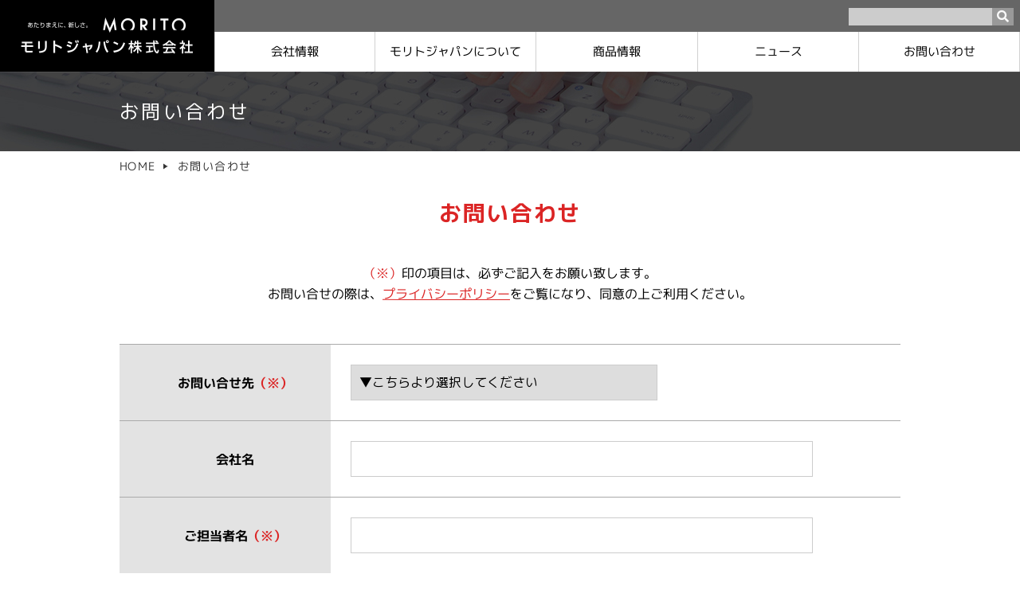

--- FILE ---
content_type: text/html; charset=UTF-8
request_url: https://japan.morito.co.jp/inquiry/?post_id=311
body_size: 11201
content:
<!DOCTYPE html>
<html lang="ja">

<head>
  <meta charset="utf-8">
  <link rel="icon" href="https://japan.morito.co.jp/wp-content/themes/morito_japan/img/common/favicon.ico?date=2022-06-08">
  <link rel="stylesheet" type="text/css" href="https://japan.morito.co.jp/wp-content/themes/morito_japan/css/style.css?v=20220422">
  <link rel="stylesheet" type="text/css" href="https://japan.morito.co.jp/wp-content/themes/morito_japan/css/sp.css">
  <meta name="viewport" content="width=device-width, initial-scale=1, maximum-scale=1" />
  <link href="http://fonts.googleapis.com/earlyaccess/notosansjp.css">
<!--<link rel="preconnect" href="https://fonts.googleapis.com">
<link rel="preconnect" href="https://fonts.gstatic.com" crossorigin>
<link href="https://fonts.googleapis.com/css2?family=Noto+Sans+JP:wght@300;400;700&display=swap" rel="stylesheet">-->
 
  <link rel="stylesheet" href="https://japan.morito.co.jp/wp-content/themes/morito_japan/css/lightbox.min.css">
  <link href="https://fonts.googleapis.com/css2?family=M+PLUS+1p:wght@400;700&display=swap" rel="stylesheet">
  <link href="https://use.fontawesome.com/releases/v5.6.1/css/all.css" rel="stylesheet">
  <link href="https://cdnjs.cloudflare.com/ajax/libs/slick-carousel/1.9.0/slick-theme.min.css" rel="stylesheet" type="text/css">
  <link href="https://cdnjs.cloudflare.com/ajax/libs/slick-carousel/1.9.0/slick.min.css" rel="stylesheet" type="text/css">
  <link rel="stylesheet" href="https://japan.morito.co.jp/wp-content/themes/morito_japan/css/modaal.min.css">
  <title>お問い合わせ | モリトジャパン株式会社</title>

		<!-- All in One SEO 4.8.3.2 - aioseo.com -->
	<meta name="description" content="お問い合わせ HOME お問い合わせ お問い合わせ （※）印の項目は、必ずご記入をお願い致します。お問い合せの" />
	<meta name="robots" content="max-image-preview:large" />
	<link rel="canonical" href="https://japan.morito.co.jp/inquiry/" />
	<meta name="generator" content="All in One SEO (AIOSEO) 4.8.3.2" />
		<meta property="og:locale" content="ja_JP" />
		<meta property="og:site_name" content="モリトジャパン株式会社 |" />
		<meta property="og:type" content="article" />
		<meta property="og:title" content="お問い合わせ | モリトジャパン株式会社" />
		<meta property="og:description" content="お問い合わせ HOME お問い合わせ お問い合わせ （※）印の項目は、必ずご記入をお願い致します。お問い合せの" />
		<meta property="og:url" content="https://japan.morito.co.jp/inquiry/" />
		<meta property="article:published_time" content="2022-04-19T10:31:39+00:00" />
		<meta property="article:modified_time" content="2022-04-20T11:59:36+00:00" />
		<meta name="twitter:card" content="summary" />
		<meta name="twitter:title" content="お問い合わせ | モリトジャパン株式会社" />
		<meta name="twitter:description" content="お問い合わせ HOME お問い合わせ お問い合わせ （※）印の項目は、必ずご記入をお願い致します。お問い合せの" />
		<script type="application/ld+json" class="aioseo-schema">
			{"@context":"https:\/\/schema.org","@graph":[{"@type":"BreadcrumbList","@id":"https:\/\/japan.morito.co.jp\/inquiry\/#breadcrumblist","itemListElement":[{"@type":"ListItem","@id":"https:\/\/japan.morito.co.jp#listItem","position":1,"name":"\u30db\u30fc\u30e0","item":"https:\/\/japan.morito.co.jp","nextItem":{"@type":"ListItem","@id":"https:\/\/japan.morito.co.jp\/inquiry\/#listItem","name":"\u304a\u554f\u3044\u5408\u308f\u305b"}},{"@type":"ListItem","@id":"https:\/\/japan.morito.co.jp\/inquiry\/#listItem","position":2,"name":"\u304a\u554f\u3044\u5408\u308f\u305b","previousItem":{"@type":"ListItem","@id":"https:\/\/japan.morito.co.jp#listItem","name":"\u30db\u30fc\u30e0"}}]},{"@type":"Organization","@id":"https:\/\/japan.morito.co.jp\/#organization","name":"\u30e2\u30ea\u30c8\u30b8\u30e3\u30d1\u30f3\u682a\u5f0f\u4f1a\u793e","url":"https:\/\/japan.morito.co.jp\/"},{"@type":"WebPage","@id":"https:\/\/japan.morito.co.jp\/inquiry\/#webpage","url":"https:\/\/japan.morito.co.jp\/inquiry\/","name":"\u304a\u554f\u3044\u5408\u308f\u305b | \u30e2\u30ea\u30c8\u30b8\u30e3\u30d1\u30f3\u682a\u5f0f\u4f1a\u793e","description":"\u304a\u554f\u3044\u5408\u308f\u305b HOME \u304a\u554f\u3044\u5408\u308f\u305b \u304a\u554f\u3044\u5408\u308f\u305b \uff08\u203b\uff09\u5370\u306e\u9805\u76ee\u306f\u3001\u5fc5\u305a\u3054\u8a18\u5165\u3092\u304a\u9858\u3044\u81f4\u3057\u307e\u3059\u3002\u304a\u554f\u3044\u5408\u305b\u306e","inLanguage":"ja","isPartOf":{"@id":"https:\/\/japan.morito.co.jp\/#website"},"breadcrumb":{"@id":"https:\/\/japan.morito.co.jp\/inquiry\/#breadcrumblist"},"datePublished":"2022-04-19T19:31:39+09:00","dateModified":"2022-04-20T20:59:36+09:00"},{"@type":"WebSite","@id":"https:\/\/japan.morito.co.jp\/#website","url":"https:\/\/japan.morito.co.jp\/","name":"\u30e2\u30ea\u30c8\u30b8\u30e3\u30d1\u30f3\u682a\u5f0f\u4f1a\u793e","inLanguage":"ja","publisher":{"@id":"https:\/\/japan.morito.co.jp\/#organization"}}]}
		</script>
		<!-- All in One SEO -->

<link rel="alternate" title="oEmbed (JSON)" type="application/json+oembed" href="https://japan.morito.co.jp/wp-json/oembed/1.0/embed?url=https%3A%2F%2Fjapan.morito.co.jp%2Finquiry%2F" />
<link rel="alternate" title="oEmbed (XML)" type="text/xml+oembed" href="https://japan.morito.co.jp/wp-json/oembed/1.0/embed?url=https%3A%2F%2Fjapan.morito.co.jp%2Finquiry%2F&#038;format=xml" />
<style id='wp-img-auto-sizes-contain-inline-css' type='text/css'>
img:is([sizes=auto i],[sizes^="auto," i]){contain-intrinsic-size:3000px 1500px}
/*# sourceURL=wp-img-auto-sizes-contain-inline-css */
</style>
<link rel='stylesheet' id='mw-wp-form-css' href='https://japan.morito.co.jp/wp-content/plugins/mw-wp-form/css/style.css?ver=6.9' type='text/css' media='all' />
<style id='wp-emoji-styles-inline-css' type='text/css'>

	img.wp-smiley, img.emoji {
		display: inline !important;
		border: none !important;
		box-shadow: none !important;
		height: 1em !important;
		width: 1em !important;
		margin: 0 0.07em !important;
		vertical-align: -0.1em !important;
		background: none !important;
		padding: 0 !important;
	}
/*# sourceURL=wp-emoji-styles-inline-css */
</style>
<style id='wp-block-library-inline-css' type='text/css'>
:root{--wp-block-synced-color:#7a00df;--wp-block-synced-color--rgb:122,0,223;--wp-bound-block-color:var(--wp-block-synced-color);--wp-editor-canvas-background:#ddd;--wp-admin-theme-color:#007cba;--wp-admin-theme-color--rgb:0,124,186;--wp-admin-theme-color-darker-10:#006ba1;--wp-admin-theme-color-darker-10--rgb:0,107,160.5;--wp-admin-theme-color-darker-20:#005a87;--wp-admin-theme-color-darker-20--rgb:0,90,135;--wp-admin-border-width-focus:2px}@media (min-resolution:192dpi){:root{--wp-admin-border-width-focus:1.5px}}.wp-element-button{cursor:pointer}:root .has-very-light-gray-background-color{background-color:#eee}:root .has-very-dark-gray-background-color{background-color:#313131}:root .has-very-light-gray-color{color:#eee}:root .has-very-dark-gray-color{color:#313131}:root .has-vivid-green-cyan-to-vivid-cyan-blue-gradient-background{background:linear-gradient(135deg,#00d084,#0693e3)}:root .has-purple-crush-gradient-background{background:linear-gradient(135deg,#34e2e4,#4721fb 50%,#ab1dfe)}:root .has-hazy-dawn-gradient-background{background:linear-gradient(135deg,#faaca8,#dad0ec)}:root .has-subdued-olive-gradient-background{background:linear-gradient(135deg,#fafae1,#67a671)}:root .has-atomic-cream-gradient-background{background:linear-gradient(135deg,#fdd79a,#004a59)}:root .has-nightshade-gradient-background{background:linear-gradient(135deg,#330968,#31cdcf)}:root .has-midnight-gradient-background{background:linear-gradient(135deg,#020381,#2874fc)}:root{--wp--preset--font-size--normal:16px;--wp--preset--font-size--huge:42px}.has-regular-font-size{font-size:1em}.has-larger-font-size{font-size:2.625em}.has-normal-font-size{font-size:var(--wp--preset--font-size--normal)}.has-huge-font-size{font-size:var(--wp--preset--font-size--huge)}.has-text-align-center{text-align:center}.has-text-align-left{text-align:left}.has-text-align-right{text-align:right}.has-fit-text{white-space:nowrap!important}#end-resizable-editor-section{display:none}.aligncenter{clear:both}.items-justified-left{justify-content:flex-start}.items-justified-center{justify-content:center}.items-justified-right{justify-content:flex-end}.items-justified-space-between{justify-content:space-between}.screen-reader-text{border:0;clip-path:inset(50%);height:1px;margin:-1px;overflow:hidden;padding:0;position:absolute;width:1px;word-wrap:normal!important}.screen-reader-text:focus{background-color:#ddd;clip-path:none;color:#444;display:block;font-size:1em;height:auto;left:5px;line-height:normal;padding:15px 23px 14px;text-decoration:none;top:5px;width:auto;z-index:100000}html :where(.has-border-color){border-style:solid}html :where([style*=border-top-color]){border-top-style:solid}html :where([style*=border-right-color]){border-right-style:solid}html :where([style*=border-bottom-color]){border-bottom-style:solid}html :where([style*=border-left-color]){border-left-style:solid}html :where([style*=border-width]){border-style:solid}html :where([style*=border-top-width]){border-top-style:solid}html :where([style*=border-right-width]){border-right-style:solid}html :where([style*=border-bottom-width]){border-bottom-style:solid}html :where([style*=border-left-width]){border-left-style:solid}html :where(img[class*=wp-image-]){height:auto;max-width:100%}:where(figure){margin:0 0 1em}html :where(.is-position-sticky){--wp-admin--admin-bar--position-offset:var(--wp-admin--admin-bar--height,0px)}@media screen and (max-width:600px){html :where(.is-position-sticky){--wp-admin--admin-bar--position-offset:0px}}

/*# sourceURL=wp-block-library-inline-css */
</style><style id='global-styles-inline-css' type='text/css'>
:root{--wp--preset--aspect-ratio--square: 1;--wp--preset--aspect-ratio--4-3: 4/3;--wp--preset--aspect-ratio--3-4: 3/4;--wp--preset--aspect-ratio--3-2: 3/2;--wp--preset--aspect-ratio--2-3: 2/3;--wp--preset--aspect-ratio--16-9: 16/9;--wp--preset--aspect-ratio--9-16: 9/16;--wp--preset--color--black: #000000;--wp--preset--color--cyan-bluish-gray: #abb8c3;--wp--preset--color--white: #ffffff;--wp--preset--color--pale-pink: #f78da7;--wp--preset--color--vivid-red: #cf2e2e;--wp--preset--color--luminous-vivid-orange: #ff6900;--wp--preset--color--luminous-vivid-amber: #fcb900;--wp--preset--color--light-green-cyan: #7bdcb5;--wp--preset--color--vivid-green-cyan: #00d084;--wp--preset--color--pale-cyan-blue: #8ed1fc;--wp--preset--color--vivid-cyan-blue: #0693e3;--wp--preset--color--vivid-purple: #9b51e0;--wp--preset--gradient--vivid-cyan-blue-to-vivid-purple: linear-gradient(135deg,rgb(6,147,227) 0%,rgb(155,81,224) 100%);--wp--preset--gradient--light-green-cyan-to-vivid-green-cyan: linear-gradient(135deg,rgb(122,220,180) 0%,rgb(0,208,130) 100%);--wp--preset--gradient--luminous-vivid-amber-to-luminous-vivid-orange: linear-gradient(135deg,rgb(252,185,0) 0%,rgb(255,105,0) 100%);--wp--preset--gradient--luminous-vivid-orange-to-vivid-red: linear-gradient(135deg,rgb(255,105,0) 0%,rgb(207,46,46) 100%);--wp--preset--gradient--very-light-gray-to-cyan-bluish-gray: linear-gradient(135deg,rgb(238,238,238) 0%,rgb(169,184,195) 100%);--wp--preset--gradient--cool-to-warm-spectrum: linear-gradient(135deg,rgb(74,234,220) 0%,rgb(151,120,209) 20%,rgb(207,42,186) 40%,rgb(238,44,130) 60%,rgb(251,105,98) 80%,rgb(254,248,76) 100%);--wp--preset--gradient--blush-light-purple: linear-gradient(135deg,rgb(255,206,236) 0%,rgb(152,150,240) 100%);--wp--preset--gradient--blush-bordeaux: linear-gradient(135deg,rgb(254,205,165) 0%,rgb(254,45,45) 50%,rgb(107,0,62) 100%);--wp--preset--gradient--luminous-dusk: linear-gradient(135deg,rgb(255,203,112) 0%,rgb(199,81,192) 50%,rgb(65,88,208) 100%);--wp--preset--gradient--pale-ocean: linear-gradient(135deg,rgb(255,245,203) 0%,rgb(182,227,212) 50%,rgb(51,167,181) 100%);--wp--preset--gradient--electric-grass: linear-gradient(135deg,rgb(202,248,128) 0%,rgb(113,206,126) 100%);--wp--preset--gradient--midnight: linear-gradient(135deg,rgb(2,3,129) 0%,rgb(40,116,252) 100%);--wp--preset--font-size--small: 13px;--wp--preset--font-size--medium: 20px;--wp--preset--font-size--large: 36px;--wp--preset--font-size--x-large: 42px;--wp--preset--spacing--20: 0.44rem;--wp--preset--spacing--30: 0.67rem;--wp--preset--spacing--40: 1rem;--wp--preset--spacing--50: 1.5rem;--wp--preset--spacing--60: 2.25rem;--wp--preset--spacing--70: 3.38rem;--wp--preset--spacing--80: 5.06rem;--wp--preset--shadow--natural: 6px 6px 9px rgba(0, 0, 0, 0.2);--wp--preset--shadow--deep: 12px 12px 50px rgba(0, 0, 0, 0.4);--wp--preset--shadow--sharp: 6px 6px 0px rgba(0, 0, 0, 0.2);--wp--preset--shadow--outlined: 6px 6px 0px -3px rgb(255, 255, 255), 6px 6px rgb(0, 0, 0);--wp--preset--shadow--crisp: 6px 6px 0px rgb(0, 0, 0);}:where(.is-layout-flex){gap: 0.5em;}:where(.is-layout-grid){gap: 0.5em;}body .is-layout-flex{display: flex;}.is-layout-flex{flex-wrap: wrap;align-items: center;}.is-layout-flex > :is(*, div){margin: 0;}body .is-layout-grid{display: grid;}.is-layout-grid > :is(*, div){margin: 0;}:where(.wp-block-columns.is-layout-flex){gap: 2em;}:where(.wp-block-columns.is-layout-grid){gap: 2em;}:where(.wp-block-post-template.is-layout-flex){gap: 1.25em;}:where(.wp-block-post-template.is-layout-grid){gap: 1.25em;}.has-black-color{color: var(--wp--preset--color--black) !important;}.has-cyan-bluish-gray-color{color: var(--wp--preset--color--cyan-bluish-gray) !important;}.has-white-color{color: var(--wp--preset--color--white) !important;}.has-pale-pink-color{color: var(--wp--preset--color--pale-pink) !important;}.has-vivid-red-color{color: var(--wp--preset--color--vivid-red) !important;}.has-luminous-vivid-orange-color{color: var(--wp--preset--color--luminous-vivid-orange) !important;}.has-luminous-vivid-amber-color{color: var(--wp--preset--color--luminous-vivid-amber) !important;}.has-light-green-cyan-color{color: var(--wp--preset--color--light-green-cyan) !important;}.has-vivid-green-cyan-color{color: var(--wp--preset--color--vivid-green-cyan) !important;}.has-pale-cyan-blue-color{color: var(--wp--preset--color--pale-cyan-blue) !important;}.has-vivid-cyan-blue-color{color: var(--wp--preset--color--vivid-cyan-blue) !important;}.has-vivid-purple-color{color: var(--wp--preset--color--vivid-purple) !important;}.has-black-background-color{background-color: var(--wp--preset--color--black) !important;}.has-cyan-bluish-gray-background-color{background-color: var(--wp--preset--color--cyan-bluish-gray) !important;}.has-white-background-color{background-color: var(--wp--preset--color--white) !important;}.has-pale-pink-background-color{background-color: var(--wp--preset--color--pale-pink) !important;}.has-vivid-red-background-color{background-color: var(--wp--preset--color--vivid-red) !important;}.has-luminous-vivid-orange-background-color{background-color: var(--wp--preset--color--luminous-vivid-orange) !important;}.has-luminous-vivid-amber-background-color{background-color: var(--wp--preset--color--luminous-vivid-amber) !important;}.has-light-green-cyan-background-color{background-color: var(--wp--preset--color--light-green-cyan) !important;}.has-vivid-green-cyan-background-color{background-color: var(--wp--preset--color--vivid-green-cyan) !important;}.has-pale-cyan-blue-background-color{background-color: var(--wp--preset--color--pale-cyan-blue) !important;}.has-vivid-cyan-blue-background-color{background-color: var(--wp--preset--color--vivid-cyan-blue) !important;}.has-vivid-purple-background-color{background-color: var(--wp--preset--color--vivid-purple) !important;}.has-black-border-color{border-color: var(--wp--preset--color--black) !important;}.has-cyan-bluish-gray-border-color{border-color: var(--wp--preset--color--cyan-bluish-gray) !important;}.has-white-border-color{border-color: var(--wp--preset--color--white) !important;}.has-pale-pink-border-color{border-color: var(--wp--preset--color--pale-pink) !important;}.has-vivid-red-border-color{border-color: var(--wp--preset--color--vivid-red) !important;}.has-luminous-vivid-orange-border-color{border-color: var(--wp--preset--color--luminous-vivid-orange) !important;}.has-luminous-vivid-amber-border-color{border-color: var(--wp--preset--color--luminous-vivid-amber) !important;}.has-light-green-cyan-border-color{border-color: var(--wp--preset--color--light-green-cyan) !important;}.has-vivid-green-cyan-border-color{border-color: var(--wp--preset--color--vivid-green-cyan) !important;}.has-pale-cyan-blue-border-color{border-color: var(--wp--preset--color--pale-cyan-blue) !important;}.has-vivid-cyan-blue-border-color{border-color: var(--wp--preset--color--vivid-cyan-blue) !important;}.has-vivid-purple-border-color{border-color: var(--wp--preset--color--vivid-purple) !important;}.has-vivid-cyan-blue-to-vivid-purple-gradient-background{background: var(--wp--preset--gradient--vivid-cyan-blue-to-vivid-purple) !important;}.has-light-green-cyan-to-vivid-green-cyan-gradient-background{background: var(--wp--preset--gradient--light-green-cyan-to-vivid-green-cyan) !important;}.has-luminous-vivid-amber-to-luminous-vivid-orange-gradient-background{background: var(--wp--preset--gradient--luminous-vivid-amber-to-luminous-vivid-orange) !important;}.has-luminous-vivid-orange-to-vivid-red-gradient-background{background: var(--wp--preset--gradient--luminous-vivid-orange-to-vivid-red) !important;}.has-very-light-gray-to-cyan-bluish-gray-gradient-background{background: var(--wp--preset--gradient--very-light-gray-to-cyan-bluish-gray) !important;}.has-cool-to-warm-spectrum-gradient-background{background: var(--wp--preset--gradient--cool-to-warm-spectrum) !important;}.has-blush-light-purple-gradient-background{background: var(--wp--preset--gradient--blush-light-purple) !important;}.has-blush-bordeaux-gradient-background{background: var(--wp--preset--gradient--blush-bordeaux) !important;}.has-luminous-dusk-gradient-background{background: var(--wp--preset--gradient--luminous-dusk) !important;}.has-pale-ocean-gradient-background{background: var(--wp--preset--gradient--pale-ocean) !important;}.has-electric-grass-gradient-background{background: var(--wp--preset--gradient--electric-grass) !important;}.has-midnight-gradient-background{background: var(--wp--preset--gradient--midnight) !important;}.has-small-font-size{font-size: var(--wp--preset--font-size--small) !important;}.has-medium-font-size{font-size: var(--wp--preset--font-size--medium) !important;}.has-large-font-size{font-size: var(--wp--preset--font-size--large) !important;}.has-x-large-font-size{font-size: var(--wp--preset--font-size--x-large) !important;}
/*# sourceURL=global-styles-inline-css */
</style>

<style id='classic-theme-styles-inline-css' type='text/css'>
/*! This file is auto-generated */
.wp-block-button__link{color:#fff;background-color:#32373c;border-radius:9999px;box-shadow:none;text-decoration:none;padding:calc(.667em + 2px) calc(1.333em + 2px);font-size:1.125em}.wp-block-file__button{background:#32373c;color:#fff;text-decoration:none}
/*# sourceURL=/wp-includes/css/classic-themes.min.css */
</style>
<script type="text/javascript" src="https://japan.morito.co.jp/wp-includes/js/jquery/jquery.min.js?ver=3.7.1" id="jquery-core-js"></script>
<script type="text/javascript" src="https://japan.morito.co.jp/wp-includes/js/jquery/jquery-migrate.min.js?ver=3.4.1" id="jquery-migrate-js"></script>
<link rel="https://api.w.org/" href="https://japan.morito.co.jp/wp-json/" /><link rel="alternate" title="JSON" type="application/json" href="https://japan.morito.co.jp/wp-json/wp/v2/pages/22" /><link rel="EditURI" type="application/rsd+xml" title="RSD" href="https://japan.morito.co.jp/xmlrpc.php?rsd" />
<meta name="generator" content="WordPress 6.9" />
<link rel='shortlink' href='https://japan.morito.co.jp/?p=22' />
<link rel="icon" href="https://japan.morito.co.jp/wp-content/uploads/2022/05/cropped-ファビコン-32x32.png" sizes="32x32" />
<link rel="icon" href="https://japan.morito.co.jp/wp-content/uploads/2022/05/cropped-ファビコン-192x192.png" sizes="192x192" />
<link rel="apple-touch-icon" href="https://japan.morito.co.jp/wp-content/uploads/2022/05/cropped-ファビコン-180x180.png" />
<meta name="msapplication-TileImage" content="https://japan.morito.co.jp/wp-content/uploads/2022/05/cropped-ファビコン-270x270.png" />
 
<!-- Global site tag (gtag.js) - Google Analytics -->
<script async src="https://www.googletagmanager.com/gtag/js?id=G-CWYPRKKTYG"></script>
<script>
  window.dataLayer = window.dataLayer || [];
  function gtag(){dataLayer.push(arguments);}
  gtag('js', new Date());

  gtag('config', 'G-CWYPRKKTYG');
</script>
</head>

<div id="headerbox"></div>
<a href="#headerbox"><img id="pagetop" src="https://japan.morito.co.jp/wp-content/themes/morito_japan/img/common/pagetop.png" alt="pagetop" /></a>
<div class="floiw_info_sp show_sp"> <a href="tel:"><i class="fas fa-phone-square"></i></a><a target="_blank" href="inquiry/mail_input"><i class="fas fa-envelope-square"></i>お問い合わせ</a> </div>
<!--****** /header ******-->
<header>
  <div class="site-header">
    <div class="gnavWrp">
      <h1><a href="https://japan.morito.co.jp/"><img src="https://japan.morito.co.jp/wp-content/themes/morito_japan/img/common/logo.png" width="220" alt="モリトジャパン株式会社" class="sp-none"><img src="https://japan.morito.co.jp/wp-content/themes/morito_japan/img/common/sp_logo.png" width="265" alt="モリトジャパン株式会社" class="pc-none"></a></h1>
      <div class="gnavRight">
        <div class="gnavUpper">
          <ul>
            <!--<li class="en"><a href="">ENG</a></li>-->
            <li>
              <form id="form" action="https://japan.morito.co.jp/" method="get">
                <input id="sbox" name="s" type="text" value="">
                <button type="submit" id="sbtn"><i class="fas fa-search"></i></button>
              </form>
            </li>
          </ul>
        </div>
        <nav id="pc-nav">
          <ul>
            <li class="toggle menu01">
              <a href="https://japan.morito.co.jp/company/">会社情報</a>
              <div class="menu">
                <div class="inner">
                  <ul class="menu_inner">
                    <li class="menu-img"><a href="https://japan.morito.co.jp/greeting/"><img src="https://japan.morito.co.jp/wp-content/themes/morito_japan/img/common/menu01.jpg" width="230" alt="社長挨拶">
                        <p>社長挨拶</p>
                      </a></li>
                  </ul>
                  <ul class="menu_inner">
                    <li class="menu-img"><a href="https://japan.morito.co.jp/overview/"><img src="https://japan.morito.co.jp/wp-content/themes/morito_japan/img/common/menu02.jpg" width="230" alt="会社概要">
                        <p>会社概要</p>
                      </a></li>
                  </ul>
                  <ul class="menu_inner">
                    <li><a href="https://japan.morito.co.jp/quality/">品質保証について</a></li>
                    <li><a href="https://japan.morito.co.jp/history/">沿革</a></li>
                    <li><a href="https://japan.morito.co.jp/publicnotice/">決算公告・電子公告</a></li>
                  </ul>
                  <ul class="menu_inner">
                    <li><a href="https://japan.morito.co.jp/logistics/">ロジスティクスについて</a></li>
                    <li><a href="https://japan.morito.co.jp/network/">ネットワーク</a></li>
                  </ul>
                </div>
              </div>
            </li>
            <li class="menu02"><a href="https://japan.morito.co.jp/aboutus/">モリトジャパンに<span>ついて</span></a></li>
            <li class="menu03"><a href="https://japan.morito.co.jp/materials/">商品情報</a></li>
            <li class="menu04"><a href="https://japan.morito.co.jp/news/">ニュース</a></li>
            <li class="menu05"><a href="https://japan.morito.co.jp/inquiry/">お問い合わせ</a></li>
          </ul>
        </nav>
      </div>
    </div>
  </div>
  <!--****** /nav ******-->
  <nav class="sp-nav">
    <div> <a class="menu-trigger" href="javascript:void(0)">
        <span></span>
        <span></span>
        <span></span>
      </a> </div>
    <div id="overlay">
      <ul class="spmenu font01">
        <li><a href="https://japan.morito.co.jp/company/">会社情報</a></li>
        <ul class="sp-sub">
          <li><a href="https://japan.morito.co.jp/greeting/">社長挨拶</a></li>
          <li><a href="https://japan.morito.co.jp/overview/">会社概要</a></li>
          <li><a href="https://japan.morito.co.jp/quality/">品質保証について</a></li>
          <li><a href="https://japan.morito.co.jp/history/">沿革</a></li>
          <li><a href="https://japan.morito.co.jp/publicnotice/">決算公告・電子公告</a></li>
          <li><a href="https://japan.morito.co.jp/logistics/">ロジスティクスについて</a></li>
          <li><a href="https://japan.morito.co.jp/network/">ネットワーク</a></li>
        </ul>
        <li><a href="https://japan.morito.co.jp/aboutus/">モリトジャパンについて</a></li>
        <li><a href="https://japan.morito.co.jp/materials/">商品情報</a></li>
        <li><a href="https://japan.morito.co.jp/news/">ニュース</a></li>
        <li><a href="https://japan.morito.co.jp/inquiry/">お問い合わせ</a></li>
        <!--<li><a href="">ENGLISH</a></li>-->
      </ul>
    </div>
  </nav>
  <!--****** nav/ ******-->
</header>
<!--****** header/ ******-->  <!--****** /container ******-->
  <div class="inquiry">
    <div id="inquiry">
      <div class="mv">
        <div class="inner">
          <h2>お問い合わせ</h2>
        </div>
      </div>
      <section class="inquiryCont firstcont">
        <div class="inner">
          <div class="cp_breadcrumb inner02">
            <ul class="breadcrumbs">
              <li><a href="https://japan.morito.co.jp">HOME</a></li>
              <li>お問い合わせ</li>
            </ul>
          </div>
          <h3>お問い合わせ</h3>
          <p><span class="required">（※）</span>印の項目は、必ずご記入をお願い致します。<br>お問い合せの際は、<a href="https://japan.morito.co.jp/privacypolicy/" target="_blank" rel="noopener">プライバシーポリシー</a>をご覧になり、同意の上ご利用ください。</p>

<div id="mw_wp_form_mw-wp-form-101" class="mw_wp_form mw_wp_form_input  ">
					<form method="post" action="" enctype="multipart/form-data"><table>
  <tr>
    <th><span>お問い合せ先<span class="required">（※）</span></span></th>
    <td>

<select name="contents" >
			<option value="" >
			▼こちらより選択してください		</option>
			<option value="小売商品（インソールなど）に関するお問い合わせ" >
			小売商品（インソールなど）に関するお問い合わせ		</option>
			<option value="マジックテープ(R)資材に関するお問い合せ" >
			マジックテープ(R)資材に関するお問い合せ		</option>
			<option value="ODM・OEM資材に関するお問い合せ" >
			ODM・OEM資材に関するお問い合せ		</option>
			<option value="その他のお問い合せ（総合窓口）" >
			その他のお問い合せ（総合窓口）		</option>
	</select>

    </td>
  </tr>
  <tr>
    <th><span>会社名</span></th>
    <td>
<input type="text" name="company" size="60" value="" />
</td>
  </tr>
  <tr>
    <th><span>ご担当者名<span class="required">（※）</span></span></th>
    <td>
<input type="text" name="name" size="60" value="" />
</td>
  </tr>
  <tr>
    <th><span>フリガナ<span class="required">（※）</span></span></th>
    <td>
<input type="text" name="kana" size="60" value="" />

  <tr>
    <th><span>E-Mail<span class="required">（※）</span></span></th>
    <td>
<input type="email" name="mail" size="60" value="" data-conv-half-alphanumeric="true"/>
</td>
  </tr>
  <tr>
    <th><span>電話番号<span class="required">（※）</span></span></th>
    <td>
<input type="text" name="tel" size="60" value="" />
</td>
  </tr>
  <tr>
    <th class="wide01"><span>ご住所</span></th>
    <td><span>〒</span>
<input type="text" name="yuubin" id="zip" class="narrow" size="60" value="" />
<br>
      
<input type="text" name="address" size="60" value="" />
</td>
  </tr>
  <tr>
    <th><span>お問い合せ商品</span></th>
    <td>
<input type="text" name="item" size="60" value="本日発売の雑誌「VERY」（光文社）に「ZAB」の紹介記事が掲載されました。" />
</td>
  </tr>
  <tr class="textarea">
    <th class="wide02"><span>お問い合せ内容<span class="required">（※）</span></span></th>
    <td><span>※内容は可能な限り具体的にご記入をお願い致します。<br class="pc-none">半角カナは使用しないでください。</span><br>
      
<textarea name="message" cols="300" rows="5" ></textarea>
</td>
  </tr>
</table>
<p class="agree">
  <label>
プライバシーポリシーに同意する<span class="required">（※）</span>
	<span class="mwform-checkbox-field horizontal-item">
		<label >
			<input type="checkbox" name="privacy-check[data][]" value=" " />
			<span class="mwform-checkbox-field-text"> </span>
		</label>
	</span>

<input type="hidden" name="privacy-check[separator]" value="," />

<input type="hidden" name="__children[privacy-check][]" value="{&quot; &quot;:&quot; &quot;}" />

  </label>
</p>
<p class="submit">
<input type="submit" name="submitConfirm" value="確認画面へ" />
</p>
<p class="submit2"></p><input type="hidden" name="mw-wp-form-form-id" value="101" /><input type="hidden" name="mw_wp_form_token" value="ba986db85df5d1e57155401f05986e94e8179927ac8f2f06572f6b858b1509d2" /><input type="hidden" name="mw-wp-form-form-id" value="101" /><input type="hidden" name="mw_wp_form_token" value="ba986db85df5d1e57155401f05986e94e8179927ac8f2f06572f6b858b1509d2" /></form>
				<!-- end .mw_wp_form --></div>

      </div>
      </section><section class="topContact">
    <p>ご相談・ご質問など<br class="pc-none">お気軽にご連絡ください。</p>
    <div>
        <a href="https://japan.morito.co.jp/inquiry/" class="btn btn-clear w300">お問い合わせ</a>
    </div>
</section>
<div class="topSlider">
    <ul class="ft-slider">
        <li><a href="https://threerunners.co.jp/" target="_blank"><img src="https://japan.morito.co.jp/wp-content/themes/morito_japan/img/top/ft-slide01.jpg" alt="THREE RUNNERS"></a></li>
        <li><a href="https://shopping.geocities.jp/morito/" target="_blank"><img src="https://japan.morito.co.jp/wp-content/themes/morito_japan/img/top/ft-slide02.jpg" alt="モリト公式ショッピングサイト"></a></li>
        <li><a href="https://is-fit.jp/" target="_blank"><img src="https://japan.morito.co.jp/wp-content/themes/morito_japan/img/top/ft-slide03.jpg" alt="is-fit"></a></li>
        <li><a href="https://zat.morito.co.jp/" target="_blank"><img src="https://japan.morito.co.jp/wp-content/themes/morito_japan/img/top/ft-slide06.jpg" alt="ZAT"></a></li>
        <li><a href="https://threerunners.co.jp/lp/unitor-plus/" target="_blank"><img src="https://japan.morito.co.jp/wp-content/themes/morito_japan/img/top/ft-slide06.png" alt="ユナイタープラス"></a></li>
        <li><a href="https://threerunners.co.jp/" target="_blank"><img src="https://japan.morito.co.jp/wp-content/themes/morito_japan/img/top/ft-slide01.jpg" alt="THREE RUNNERS"></a></li>
        <li><a href="https://shopping.geocities.jp/morito/" target="_blank"><img src="https://japan.morito.co.jp/wp-content/themes/morito_japan/img/top/ft-slide02.jpg" alt="モリト公式ショッピングサイト"></a></li>
        <li><a href="https://is-fit.jp/" target="_blank"><img src="https://japan.morito.co.jp/wp-content/themes/morito_japan/img/top/ft-slide03.jpg" alt="is-fit"></a></li>
        <li><a href="https://zat.morito.co.jp/" target="_blank"><img src="https://japan.morito.co.jp/wp-content/themes/morito_japan/img/top/ft-slide06.jpg" alt="ZAT"></a></li>
        <li><a href="https://threerunners.co.jp/lp/unitor-plus/" target="_blank"><img src="https://japan.morito.co.jp/wp-content/themes/morito_japan/img/top/ft-slide06.png" alt="ユナイタープラス"></a></li>
    </ul>
</div>
</div>
</div>
<footer>
    <div class="heading">
        <div class="inner">
            <p><img src="https://japan.morito.co.jp/wp-content/themes/morito_japan/img/common/footer_logo.png" width="275" alt="モリトジャパン株式会社" class="sp-none"><img src="https://japan.morito.co.jp/wp-content/themes/morito_japan/img/common/footer_logo.png" width="220" alt="モリトジャパン株式会社" class="pc-none"></p>
        </div>
    </div>
    <div class="inner">
        <div class="footerNav">
            <div class="footerNavCompany">
                <p class="title"><a href="https://japan.morito.co.jp/company/"><i class="fa fa-caret-right"></i>会社情報</a></p>
                <ul>
                    <li><a href="https://japan.morito.co.jp/greeting/">社長挨拶</a></li>
                    <li><a href="https://japan.morito.co.jp/overview/">会社概要</a></li>
                    <li><a href="https://japan.morito.co.jp/quality/">品質保証について</a></li>
                    <li><a href="https://japan.morito.co.jp/logistics/">ロジスティクスについて</a></li>
                    <li><a href="https://japan.morito.co.jp/history/">沿革</a></li>
                    <li><a href="https://japan.morito.co.jp/network/">ネットワーク</a></li>
                    <li><a href="https://japan.morito.co.jp/publicnotice/">決算公告・電子公告</a></li>
                </ul>
            </div>
            <div class="footerNavItem">
                <p class="title"><a href="https://japan.morito.co.jp/aboutus/"><i class="fa fa-caret-right"></i>モリトジャパンについて</a></p>
                <div class="col">
                    <ul>
                        <li class="business"><a href="https://japan.morito.co.jp/aboutus/">ビジネスサプライ営業部</a>
                            <ul class="childElement">
                                <li><a href="https://japan.morito.co.jp/oem/">OEM/ODMについて</a></li>
                                <li><a href="https://japan.morito.co.jp/sewing/">縫製加工について</a></li>
                                <li><a href="https://japan.morito.co.jp/secondarymaterial/">副資材開発について</a></li>
                                <li><a href="https://japan.morito.co.jp/secondprocessing/">デザイン表現について</a></li>
                                <li><a href="https://japan.morito.co.jp/welding/">溶着加工について</a></li>
                                <li><a href="https://japan.morito.co.jp/multiple/">異素材組み合わせについて</a></li>
                                <li><a href="https://japan.morito.co.jp/design/">デザイン提案について</a></li>
                            </ul>
                        </li>
                    </ul>
                    <ul class="retail">
                        <li><a href="https://japan.morito.co.jp/retail/">リテールプロダクト営業部</a>
                            <ul class="childElement">
                                <li><a href="https://japan.morito.co.jp/base/">生産拠点について</a></li>
                            </ul>
                        </li>
                    </ul>
                </div>
            </div>
            <div class="footerNavOther">
                <p class="title"><a href="https://japan.morito.co.jp/materials/"><i class="fa fa-caret-right"></i>商品情報</a></p>
                <p class="title"><a href="https://japan.morito.co.jp/news/"><i class="fa fa-caret-right"></i>ニュース一覧</a></p>
                <p class="title"><a href="https://japan.morito.co.jp/inquiry/"><i class="fa fa-caret-right"></i>お問い合わせ</a></p>
                <p class="title window02"><a href="http://www.morito.co.jp/rec/" target="_blank"><i class="fa fa-caret-right"></i>採用情報</a></p>
            </div>
        </div>
        <div class="footerBnr">
            <div class="inner">
                <a href="https://www.morito.co.jp/webcatalog/" target="_blank"><img src="https://japan.morito.co.jp/wp-content/themes/morito_japan/img/common/footer-bnr01.jpg" alt="MORITO定番カタログ"></a>
                <a href="http://www.morito.co.jp/magic/index.html" target="_blank"><img src="https://japan.morito.co.jp/wp-content/themes/morito_japan/img/common/footer-bnr02.jpg" alt="マジックテープ 総合カタログWEBサイト"></a>
                <a href="http://www.morito.co.jp/rideeco/" target="_blank"><img src="https://japan.morito.co.jp/wp-content/themes/morito_japan/img/common/footer-bnr03.jpg" alt="Rideeco"></a>
                <a href="http://www.morito.co.jp/exhibition2017/" target="_blank"><img src="https://japan.morito.co.jp/wp-content/themes/morito_japan/img/common/footer-bnr04.png" alt="MORITO 2017EXHIBITION 総合展アーカイブ"></a>
                <a href="https://premium.ipros.jp/morito/catalog/" target="_blank"><img src="https://japan.morito.co.jp/wp-content/themes/morito_japan/img/common/footer-bnr06.png" alt="iPROS"></a>
            </div>
        </div>
    </div>
    <div class="footer-bottom">
        <div class="inner">
            <div>
                <ul>
                    <li><a href="https://japan.morito.co.jp/privacypolicy/">プライバシーポリシー</a></li>
                    <li><a href="https://japan.morito.co.jp/cookiepolicy/">クッキーポリシー</a></li>
                    <li><a href="https://japan.morito.co.jp/term/term">ご利用にあたって</a></li>
                </ul>
            </div>
            <p class="copyright">©MORITO JAPAN CO., LTD.</p>
        </div>

    </div>
</footer>
<!--****** footer/ ******-->
<script src="//code.jquery.com/jquery-3.6.0.min.js"></script>
<script src="//cdnjs.cloudflare.com/ajax/libs/slick-carousel/1.9.0/slick.min.js"></script>
<script src="https://japan.morito.co.jp/wp-content/themes/morito_japan/js/respond.min.js"></script>
<script src="https://japan.morito.co.jp/wp-content/themes/morito_japan/js/slick.min.js"></script>
<script src="https://japan.morito.co.jp/wp-content/themes/morito_japan/js/modaal.min.js" type="text/javascript"></script>
<script src="https://japan.morito.co.jp/wp-content/themes/morito_japan/js/lightbox.min.js" type="text/javascript"></script>
<script src="https://japan.morito.co.jp/wp-content/themes/morito_japan/js/script.js"></script>
<script src="//ajaxzip3.github.io/ajaxzip3.js" charset="UTF-8"></script>
<script type="speculationrules">
{"prefetch":[{"source":"document","where":{"and":[{"href_matches":"/*"},{"not":{"href_matches":["/wp-*.php","/wp-admin/*","/wp-content/uploads/*","/wp-content/*","/wp-content/plugins/*","/wp-content/themes/morito_japan/*","/*\\?(.+)"]}},{"not":{"selector_matches":"a[rel~=\"nofollow\"]"}},{"not":{"selector_matches":".no-prefetch, .no-prefetch a"}}]},"eagerness":"conservative"}]}
</script>
<script type="text/javascript" src="https://japan.morito.co.jp/wp-content/plugins/mw-wp-form/js/form.js?ver=6.9" id="mw-wp-form-js"></script>
<script id="wp-emoji-settings" type="application/json">
{"baseUrl":"https://s.w.org/images/core/emoji/17.0.2/72x72/","ext":".png","svgUrl":"https://s.w.org/images/core/emoji/17.0.2/svg/","svgExt":".svg","source":{"concatemoji":"https://japan.morito.co.jp/wp-includes/js/wp-emoji-release.min.js?ver=6.9"}}
</script>
<script type="module">
/* <![CDATA[ */
/*! This file is auto-generated */
const a=JSON.parse(document.getElementById("wp-emoji-settings").textContent),o=(window._wpemojiSettings=a,"wpEmojiSettingsSupports"),s=["flag","emoji"];function i(e){try{var t={supportTests:e,timestamp:(new Date).valueOf()};sessionStorage.setItem(o,JSON.stringify(t))}catch(e){}}function c(e,t,n){e.clearRect(0,0,e.canvas.width,e.canvas.height),e.fillText(t,0,0);t=new Uint32Array(e.getImageData(0,0,e.canvas.width,e.canvas.height).data);e.clearRect(0,0,e.canvas.width,e.canvas.height),e.fillText(n,0,0);const a=new Uint32Array(e.getImageData(0,0,e.canvas.width,e.canvas.height).data);return t.every((e,t)=>e===a[t])}function p(e,t){e.clearRect(0,0,e.canvas.width,e.canvas.height),e.fillText(t,0,0);var n=e.getImageData(16,16,1,1);for(let e=0;e<n.data.length;e++)if(0!==n.data[e])return!1;return!0}function u(e,t,n,a){switch(t){case"flag":return n(e,"\ud83c\udff3\ufe0f\u200d\u26a7\ufe0f","\ud83c\udff3\ufe0f\u200b\u26a7\ufe0f")?!1:!n(e,"\ud83c\udde8\ud83c\uddf6","\ud83c\udde8\u200b\ud83c\uddf6")&&!n(e,"\ud83c\udff4\udb40\udc67\udb40\udc62\udb40\udc65\udb40\udc6e\udb40\udc67\udb40\udc7f","\ud83c\udff4\u200b\udb40\udc67\u200b\udb40\udc62\u200b\udb40\udc65\u200b\udb40\udc6e\u200b\udb40\udc67\u200b\udb40\udc7f");case"emoji":return!a(e,"\ud83e\u1fac8")}return!1}function f(e,t,n,a){let r;const o=(r="undefined"!=typeof WorkerGlobalScope&&self instanceof WorkerGlobalScope?new OffscreenCanvas(300,150):document.createElement("canvas")).getContext("2d",{willReadFrequently:!0}),s=(o.textBaseline="top",o.font="600 32px Arial",{});return e.forEach(e=>{s[e]=t(o,e,n,a)}),s}function r(e){var t=document.createElement("script");t.src=e,t.defer=!0,document.head.appendChild(t)}a.supports={everything:!0,everythingExceptFlag:!0},new Promise(t=>{let n=function(){try{var e=JSON.parse(sessionStorage.getItem(o));if("object"==typeof e&&"number"==typeof e.timestamp&&(new Date).valueOf()<e.timestamp+604800&&"object"==typeof e.supportTests)return e.supportTests}catch(e){}return null}();if(!n){if("undefined"!=typeof Worker&&"undefined"!=typeof OffscreenCanvas&&"undefined"!=typeof URL&&URL.createObjectURL&&"undefined"!=typeof Blob)try{var e="postMessage("+f.toString()+"("+[JSON.stringify(s),u.toString(),c.toString(),p.toString()].join(",")+"));",a=new Blob([e],{type:"text/javascript"});const r=new Worker(URL.createObjectURL(a),{name:"wpTestEmojiSupports"});return void(r.onmessage=e=>{i(n=e.data),r.terminate(),t(n)})}catch(e){}i(n=f(s,u,c,p))}t(n)}).then(e=>{for(const n in e)a.supports[n]=e[n],a.supports.everything=a.supports.everything&&a.supports[n],"flag"!==n&&(a.supports.everythingExceptFlag=a.supports.everythingExceptFlag&&a.supports[n]);var t;a.supports.everythingExceptFlag=a.supports.everythingExceptFlag&&!a.supports.flag,a.supports.everything||((t=a.source||{}).concatemoji?r(t.concatemoji):t.wpemoji&&t.twemoji&&(r(t.twemoji),r(t.wpemoji)))});
//# sourceURL=https://japan.morito.co.jp/wp-includes/js/wp-emoji-loader.min.js
/* ]]> */
</script>
</body>

</html>

--- FILE ---
content_type: text/css
request_url: https://japan.morito.co.jp/wp-content/themes/morito_japan/css/style.css?v=20220422
body_size: 14872
content:
@charset "UTF-8";

html, body, div, span, object, iframe, h1, h2, h3, h4, h5, h6, p, blockquote, pre, abbr, address, cite, code, del, dfn, em, img, ins, kbd, q, samp, small, strong, sub, sup, var, b, i, dl, dt, dd, ol, ul, li, fieldset, form, label, legend, table, caption, tbody, tfoot, thead, tr, th, td, article, aside, canvas, details, figcaption, figure, footer, header, hgroup, menu, nav, section, summary, time, mark, audio, video {
  margin: 0;
  padding: 0;
  border: 0;
  outline: 0;
  font-size: 100%;
  vertical-align: baseline;
  background: transparent;
}

h2 {
  font-weight: normal;
}

* {
  -webkit-box-sizing: border-box;
  -moz-box-sizing: border-box;
  -o-box-sizing: border-box;
  -ms-box-sizing: border-box;
  box-sizing: border-box;
}

body {
  line-height: 1;
}

article, aside, details, figcaption, figure, footer, header, hgroup, menu, nav, section {
  display: block;
}

nav ul {
  list-style: none;
}

blockquote, q {
  quotes: none;
}

blockquote:before, blockquote:after, q:before, q:after {
  content: '';
  content: none;
}

a {
  margin: 0;
  padding: 0;
  font-size: 100%;
  vertical-align: baseline;
  background: transparent;
}


/* change colours to suit your needs */

ins {
  background-color: #ff9;
  color: #000;
  text-decoration: none;
}


/* change colours to suit your needs */

mark {
  background-color: #ff9;
  color: #000;
  font-style: italic;
  font-weight: bold;
}

del {
  text-decoration: line-through;
}

abbr[title], dfn[title] {
  border-bottom: 1px dotted;
  cursor: help;
}

table {
  border-collapse: collapse;
  border-spacing: 0;
}


/* change border colour to suit your needs */

hr {
  display: block;
  height: 1px;
  border: 0;
  border-top: 1px solid #cccccc;
  margin: 1em 0;
  padding: 0;
}


/*input, select {
    vertical-align:middle;
}*/

.clearfix:after {
  content: "";
  /* 新しい要素を作る */
  display: block;
  /* ブロックレベル要素に */
  clear: both;
  height: 0;
  visibility: hidden;
}


/*************   共通設定   *************/

img {
  border: none;
  vertical-align: bottom;
}

.clear {
  clear: both;
  display: block;
}

.right_img {
  float: right;
  margin: 0 0 0 15px;
}

.right_sp {
  float: right;
}

.right_img_sp {
  float: right;
  margin: 0 0 0 15px;
}

.left_img {
  float: left;
  margin: 0 15px 0 0;
}

.left_sp {
  float: left;
}

.left_img_sp {
  float: left;
  margin: 0 15px 0 0;
}

.center {
  text-align: center;
}

.normal {
  font-weight: normal;
}

.bold {
  font-weight: bold;
}

.mb5 {
  margin-bottom: 5px;
}

.mb10 {
  margin-bottom: 10px;
}

.mb15 {
  margin-bottom: 15px;
}

.mb20 {
  margin-bottom: 20px;
}

.mb25 {
  margin-bottom: 25px;
}

.mb30 {
  margin-bottom: 30px;
}

.mb35 {
  margin-bottom: 35px;
}

.mb40 {
  margin-bottom: 40px;
}

.mb45 {
  margin-bottom: 45px;
}

.mb50 {
  margin-bottom: 50px;
}

.mb60 {
  margin-bottom: 60px;
}

.mt5 {
  margin-top: 5px;
}

.mt10 {
  margin-top: 10px;
}

.mt15 {
  margin-top: 15px;
}

.mt20 {
  margin-top: 20px;
}

.mt25 {
  margin-top: 25px;
}

.mt30 {
  margin-top: 30px;
}

.mt35 {
  margin-top: 35px;
}

.mt40 {
  margin-top: 40px;
}

.mt45 {
  margin-top: 45px;
}

.mt50 {
  margin-top: 50px;
}

.ml5 {
  margin-left: 5px;
}

.ml10 {
  margin-left: 10px;
}

.ml15 {
  margin-left: 15px;
}

.ml20 {
  margin-left: 20px;
}

.ml25 {
  margin-left: 25px;
}

.ml30 {
  margin-left: 30px;
}

.ml35 {
  margin-left: 35px;
}

.ml40 {
  margin-left: 40px;
}

.ml45 {
  margin-left: 45px;
}

.ml50 {
  margin-left: 50px;
}

.mr5 {
  margin-right: 5px;
}

.mr10 {
  margin-right: 10px;
}

.mr15 {
  margin-right: 15px;
}

.mr20 {
  margin-right: 20px;
}

.mr25 {
  margin-right: 25px;
}

.mr30 {
  margin-right: 30px;
}

.mr35 {
  margin-right: 35px;
}

.mr40 {
  margin-right: 40px;
}

.mr45 {
  margin-right: 45px;
}

.mr50 {
  margin-right: 50px;
}

.font8 {
  font-size: 8px;
}

.font10 {
  font-size: 10px;
}

.font12 {
  font-size: 12px;
}

.font14 {
  font-size: 14px;
}

.font16 {
  font-size: 16px;
}

.font18 {
  font-size: 18px;
}

.font20 {
  font-size: 20px;
}

.font22 {
  font-size: 22px;
}

.font24 {
  font-size: 24px;
}

.font26 {
  font-size: 26px;
}

.font28 {
  font-size: 28px;
}

.font30 {
  font-size: 30px;
}

.font40 {
  font-size: 40px;
}

.font50 {
  font-size: 50px;
}

.caution {
  color: #F00;
}

.black01 {
  color: #000;
}

.orange01 {
  color: #F90;
}

.orange02 {
  color: #F60;
}

.gray01 {
  color: #CCC;
}

.gray02 {
  color: #999;
}

.gray03 {
  color: #666;
}

.gray04 {
  color: #333;
}

.red01 {
  color: #FF0004;
}

ul {
  list-style-type: none;
}

/*************   リンク設定   *************/

a:link, a:visited, a:hover, a:active {
  color: unset;
  text-decoration: none;
}

@media all and (-ms-high-contrast: none) {
  a:link, a:visited, a:hover, a:active {
    color: #666666;
    text-decoration: none;
  }

  h1 a:link, h1 a:visited, h1 a:hover, h1 a:active {
    color: #fff;
  }
}

a.hover:hover img {
  filter: alpha(opacity=80);
  -moz-opacity: 0.80;
  opacity: 0.80;
  transition: all 0.4s;
}

.show_sp {
  display: none !important;
}

.show_sp02 {
  display: none !important;
}


/****************************段落設定****************************/

h1 {
  margin: 0;
  padding: 0;
}

h2 {
  margin: 0;
  padding: 0;
}

h3 {
  margin: 0;
  padding: 0;
}


/**************************** body ****************************/

body {
  font-size: 16px;
  line-height: 1.625;
  color: #000;
  font-family: 'M PLUS 1p', sans-serif;
}

body #top {
  color: #666666;
}

p, a {
  transform: rotate(0.05deg);
}


/**************************** header ****************************/

header {
  margin: 0;
  padding: 0;
}

header .inner {
  display: flex;
  justify-content: space-between;
}

h1 {
  width: 21%;
  color: #fff;
  font-size: 22px;
  background: #000;
  padding: 0 15px;
}

h1 a {
  width: 100%;
  height: 90px;
  display: flex;
  justify-content: center;
  align-items: center;
}

h1 a:link {
  color: #fff;
}

header h1 a img {
  max-width: 100%;
}

header .site-header {
  position: fixed;
  height: 90px;
  width: 100%;
  top: 0;
  z-index: 999;
  display: flex;
  justify-content: space-between;
  transition: .5s;
  background-color: #fff;
  padding: 0;
}

.gnavWrp {
  width: 100%;
  display: flex;
}

.gnavRight {
  width: 79%;
}

.gnavUpper {
  background: #666666;
  padding: 0 8px 0 0;
}

.gnavUpper ul {
  height: 40px;
  display: flex;
  justify-content: flex-end;
  align-items: center;
}

.gnavUpper .en {
  font-size: 12px;
  text-align: center;
  letter-spacing: 0.1em;
  margin: 1px 0 0 0;
}

.gnavUpper .en a {
  color: #666666;
  background: #cccccc;
  padding: 2px 0 0 0;
  display: block;
  width: 60px;
  height: 22px;
  transition: .3s;
}

.gnavUpper .en a:hover {
  color: #fff;
  background: #393939;
  transition: .3s;
}

.gnavUpper input[type="text"] {
  background: #cccccc;
  width: 180px;
  height: 20px;
  margin: 0 0 0 10px;
}

#pc-nav>ul {
  font-size: 15px;
  display: flex;
  flex-wrap: wrap;
  align-items: center;
}

.gnavUpper .fas {
  color: #fafafa;
}

.gnavUpper button {
  background: #999999;
  border: none;
  height: 22px;
  font-size: 15px;
  margin: 0 0 0 -5px;
  cursor: pointer;
}

#pc-nav>ul>li {
  line-height: 1.2;
  width: calc(100% / 5);
  border-right: 1px solid #d1d1d1;
}

#pc-nav>ul>li:first-child {
  border-left: 1px solid #d1d1d1;
}

#pc-nav>ul>li:hover {
  border-right: 1px solid #d1d1d1;
}

#pc-nav>ul>li:hover>a {}

#pc-nav>ul>li:hover .menu {
  max-height: 9999px;
  opacity: 1;
}

#pc-nav>ul>li>a {
  display: flex;
  justify-content: center;
  align-items: center;
  flex-direction: column;
  height: 50px;
  transition: all .2s ease-in;
  position: relative;
}

#pc-nav>ul>li>a:hover {
  color: #fff;
  background: #db2525;
  transition: all .2s ease-in;
  position: relative;
}

@media screen and (min-width: 1200px) {
  #pc-nav ul>li.menu02 span {
    display: contents;
  }
}

/*#pc-nav > ul > li >  a:after {
  position: absolute;
  bottom: 4px;
  left: 50%;
  content: '';
  width: 0;
  height: 2px;
  background-color: #db2525;
  transition: .3s;
  -webkit-transform: translateX(-50%);
  transform: translateX(-50%);
}
#pc-nav > ul > li >  a:hover::after{
  width: 100%;
}*/


#pc-nav>ul .menu {
  transition: all .2s ease-in;
  max-height: 0;
  opacity: 0;
  overflow: hidden;
  width: 100%;
  top: 90px;
  left: 0;
  position: absolute;
  background-color: #333;
  display: flex;
}

#pc-nav>ul .menu .inner {
  justify-content: center;
  padding-right: 0;
}

#pc-nav>ul .menu .menu_inner {
  margin: 0 20px 0 0;
  padding: 1em 0;
  display: flex;
  justify-content: flex-start;
  flex-direction: column;
}

#pc-nav>ul .menu .menu_inner:nth-child(3),
#pc-nav>ul .menu .menu_inner:nth-child(4) {
  width: 238px;
  border-right: 1px solid #fff;
  border-left: 1px solid #fff;
  margin: 15px 0;
  padding: 17px 20px;
}

#pc-nav>ul .menu .menu_inner:nth-child(4) {
  border-left: none;
}

#pc-nav>ul .menu .menu_inner li {
  line-height: 1.625;
  display: inline-block;
}

#pc-nav>ul .menu .menu_inner li:not(:last-child) {
  margin: 0 0 5px 0;
}

#pc-nav>ul .menu a {
  color: #fff;
  transition: .3s;
}

#pc-nav>ul .menu a:hover {
  opacity: 0.8;
  transition: .3s;
}

#pc-nav .menu-img {
  background: #fff;
  position: relative;
}

#pc-nav .menu-img a {
  display: flex;
  justify-content: center;
  align-items: center;
  width: 230px;
  height: 120px;
  transition: .3s;
}

@media all and (-ms-high-contrast: none) {
  #pc-nav .menu-img a {
    display: inline;
  }
}

#pc-nav .menu-img a:hover {
  opacity: 0.9;
  transition: .3s;
}

#pc-nav .menu-img p {
  position: absolute;
}

/**************************** footer ****************************/

footer {
  background: #F1F1F1;
  margin: 0;
  padding: 0;
}



/**************************** section ****************************/

section {
  margin: 0;
  padding: 0;
}

article {
  margin: 0;
  padding: 0;
}


/**************************** nav ****************************/

nav {
  margin: 0;
  padding: 0;
}

/****************************ul li設定****************************/

ul.list_style01 {
  margin: 0 0 0 0;
  padding: 0;
  list-style: none;
}

ul.list_style01 li {
  margin: 0 0 10px 0;
  padding: 0;
  list-style: none;
}

/********* ハンバーガーメニュー設定 *********/

.menu {
  /*width: 100%;
	position: absolute;
	right: 6px;*/
}

.menu-trigger, .menu-trigger span {
  display: inline-block;
  transition: all .4s;
  box-sizing: border-box;
}

.menu-trigger {
  margin-right: 0;
  display: none;
  position: absolute;
  right: 13px;
  top: 14px;
  z-index: 9999999;
  width: 35px;
  height: 20px;
}

.menu-trigger em {
  font-size: 10px;
  left: 2px;
  bottom: -20px;
  position: absolute;
  text-decoration: none;
  font-style: normal;
  /*font-family: 'GenJyuuGothic03';*/
  color: #333;
}

.menu-trigger span {
  position: absolute;
  left: 0;
  width: 100%;
  height: 2px;
  background-color: #333;
}

.menu-trigger span:nth-of-type(1) {
  top: 0;
}

.menu-trigger span:nth-of-type(2) {
  top: 9px;
}

.menu-trigger span:nth-of-type(3) {
  bottom: 0px;
}

.menu-trigger.active span:nth-of-type(1) {
  -webkit-transform: translateY(8px) rotate(-45deg);
  transform: translateY(8px) rotate(-45deg);
}

.menu-trigger.active span:nth-of-type(2) {
  opacity: 0;
}

.menu-trigger.active span:nth-of-type(3) {
  -webkit-transform: translateY(-8px) rotate(45deg);
  transform: translateY(-8px) rotate(45deg);
  bottom: 2px;
}

.menu-trigger.active span {
  background-color: #333;
}

.menu-trigger.active {
  position: fixed;
}

/********* ページナビ *********/

.pagenav {
  margin: 0;
  padding: 0 0 20px 0;
  text-align: center;
}

.pagenav a.page-numbers {
  margin: 0;
  padding: 5px 10px;
  text-align: center;
  border: 1px solid #CCCCCC;
  background: rgba(255, 255, 255, 0.6);
}

.pagenav a.next, .pagenav a.prev {
  margin: 0;
  padding: 5px 10px;
  text-align: center;
  border: none;
  background: none;
}

.pagenav a.page-numbers:hover, .pagenav a.page-numbers:active {
  background: rgba(0, 0, 0, 0.1);
}

.navigation {
  border-top: 1px dotted #ccc;
  margin: 0 0 0 0;
  padding: 20px 0 60px 0;
  font-size: 1em;
}

.navigation a {
  color: #000;
  text-decoration: none;
}

.navigation a:hover {
  color: #000;
  text-decoration: underline;
}

.navigation .previous {
  float: left;
  width: 47%;
}

.navigation .next {
  float: right;
  width: 47%;
  text-align: right;
}


/****************************共通****************************/

section.cont {
  padding: 80px 0 80px;
}

section.firstcont {
  padding: 0 0 80px;
}

.inner {
  max-width: 980px;
  margin: 0 auto;
}

#pagetop {
  margin: 0;
  padding: 0;
  position: fixed;
  bottom: 40px;
  right: 0;
  display: none;
  z-index: 999;
}

#headerbox {
  margin-top: -90px;
  padding-top: 90px;
}

@media screen and (min-width: 961px) {
  header .sp-nav {
    display: none;
  }
}

@media screen and (min-width: 769px) {
  .pc-none {
    display: none;
  }

  .sp-none {
    display: block;
  }
}

@media screen and (max-width: 768px) {
  .pc-none {
    display: block;
  }

  .sp-none {
    display: none;
  }
}

.opacity:hover {
  opacity: 0.8;
}

footer {
  color: #fff;
  background: #4d4d4d;
  margin: 0;
  padding: 0;
  position: relative;
}

footer li a:link,
footer li a:visited {
  color: #fff;
}

footer a:hover {
  opacity: 0.8;
}

footer .heading {
  border-bottom: 1px solid #d0d0d0;
}

footer .heading p {
  font-size: 22px;
  text-align: center;
}

footer .heading p .sp-none,
footer .heading p .pc-none {
  margin: 0 auto;
}

footer .inner {
  padding: 25px 0 23px;
  justify-content: space-between;
}

footer .inner p.heading {
  font-size: 19px;
  text-align: center;
}

footer .inner .footerNav {
  padding: 0 45px 0 0;
  display: flex;
  justify-content: space-between;
}

footer .inner .footerNav div {
  display: block;
}

footer .inner .footerNav p.title {
  font-size: 16px;
  margin: 0 0 10px 0;
  position: relative;
}

footer .inner .footerNav p.title a {
  color: #fff;
}

footer .inner .footerNav p.window02:after {
  content: "";
  background: url(../img/common/icon-window02.png) no-repeat top 5px center;
  display: inline-block;
  width: 16px;
  height: 23px;
  margin: 0 0 0 8px;
  position: absolute;
}

footer .inner .footerNav ul {
  font-size: 14px;
  margin: 0;
}

footer .inner .footerNav ul li a {
  display: inline-block;
  margin: 3px 0;
}

footer .inner .footerNav ul li a:before {
  content: "└";
  margin: 0 5px 0 0;
}

.childElement li {
  margin: 0 0 0 1em;
}

footer .inner .footerNav .ft-nav-last p.title {
  margin: 0 0 25px 0;
}

footer .inner .footerNav .ft-nav-last p.title:after {
  content: none;
}

footer .inner .footerNav .col {
  display: flex;
}

footer .inner .footerNav .col ul {
  margin: 0 10px 0 0;
}

footer .footer-bottom {
  background: #000;
}

footer .footer-bottom a {
  color: #fff;
}

footer .footer-bottom .inner {
  padding: 7px 0 7px;
  display: flex;
  justify-content: space-between;
  align-items: center;
}

footer .footer-bottom .inner ul li a {
  color: #fff;
  font-size: 13px;
}

footer .footer-bottom .inner ul {
  display: flex;
}

footer .footer-bottom .inner ul li {
  margin: 0 1em 0 0;
  transform: rotate(0.05deg);
}

footer .footer-bottom .inner ul li:first-child a {
  margin: 0;
}

footer .inner .copyright {
  color: #fff;
  font-size: 13px;
}

footer .fa-caret-right:before {
  margin: 0 5px 0 0;
}

.footerBnr .inner {
  display: flex;
 flex-wrap: wrap;
  justify-content: flex-start;
  padding: 45px 0 0 0;
}

.footerBnr a {
  transition: .3s;
 margin: 0 5px 10px;
}

.footerBnr a:hover {
  opacity: 0.8;
  transition: .3s;
}

.footerBnr a img {
  max-width: 100%;
  height: auto;
}

/****************************TOPページ（#top）****************************/

#top .visual {
  margin: 80px 0 0 0;
  padding: 0px;
  display: flex;
  justify-content: center;
  align-items: center;
  position: relative;
}

#top .visual .mv {}

#top .visual .mv img {
  width: 100%;
}

#top .slider-mv {
  width: 100%;
}
#top .slider-mv{
  opacity: 0;
  transition: opacity .3s linear;
}
#top .slider-mv.slick-initialized{
  opacity: 1;
}


/*#top .slider-mv li div {
  height: 600px;
}

#top .slider-mv .slide01 {
  background: url(../img/top/mv-slide01.jpg) no-repeat center center / cover;
}

#top .slider-mv .slide02 {
  background: url(../img/top/mv-slide02.jpg) no-repeat center center / cover;
}

#top .slider-mv .slide03 {
  background: url(../img/top/mv-slide03.jpg) no-repeat center center / cover;
}

#top .slider-mv .slide04 {
  background: url(../img/top/mv-slide04.jpg) no-repeat center center / cover;
}

#top .slider-mv .slide05 {
  background: url(../img/top/mv-slide05.jpg) no-repeat center center / cover;
}*/

.slick-slide {
  display: none;
  float: left;
  height: 100%;
  min-height: 1px;
}

.slick-initialized .slick-slide {
  display: block;
}

.slick-slide img {
  width: 100%;
}

.scrolldown {
  position: absolute;
  bottom: 1%;
  right: 50%;
  animation: arrowmove 1.8s ease-in-out infinite;
}

@keyframes arrowmove {
  0% {
    bottom: 1%;
  }

  50% {
    bottom: 3%;
  }

  100% {
    bottom: 1%;
  }
}

.scrolldown span {
  position: absolute;
  left: -15px;
  bottom: 12px;
  color: #323232;
  font-size: 10px;
  font-weight: bold;
  letter-spacing: 0.06em;
  text-shadow: 0 0 5px #fff, 0 0 4px #fff, 0 0 8px #fff, 0 0 12px #fff, 0 0 16px #fff, 0 0 20px #fff;
}

.scrolldown:before {
  content: "";
  position: absolute;
  bottom: -30px;
  right: -6px;
  width: 1px;
  height: 38px;
  background: #9d9d9d;
}

.scrolldown:after {
  content: "";
  display: block;
  position: absolute;
  bottom: -36px;
  width: 0;
  height: 0;
  border-style: solid;
  border-width: 7px 6px 0 5px;
  border-color: #9d9d9d transparent transparent transparent;
}

#top .visual .mvbox {
  text-align: center;
  position: absolute;
  width: 272px;
  height: 272px;
  border-radius: 50%;
  background: rgba(255, 255, 255, 0.85);
  display: flex;
  justify-content: center;
  align-items: center;
}

#top .visual .mvbox p {
  color: #09632f;
  font-size: 19px;
  line-height: 2;
}

#top .topCatch h2 {
  color: #db2525;
  font-size: 30px;
  text-align: center;
  border-bottom: none;
  display: block;
  margin: 0 0 80px 0;
  padding: 0;
}

.topCatch {
  padding: 120px 0 120px 0;
}

#top .topCatch .media .catch {
  font-size: 22px;
  margin: 0 0 10px 0;
}

#top .topCatch .media .catch span {
  font-size: 10px;
  vertical-align: super;
}

#top .topCatch .media ul {
  margin: 0 0 0 30px;
}

#top .topCatch .media ul li h3 {
  font-weight: normal;
}

a.textlink {
  color: #eb4848;
  font-size: 14px;
  text-align: left;
  line-height: 1.6;
  text-decoration: underline;
  margin: 10px 0 0 0;
  display: flex;
  justify-content: center;
  align-items: center;
}

a.imglink {
  height: 240px;
  display: block;
  text-align: center;
  position: relative;
}

a.imglink img {
  max-width: 100%;
  max-height: 100%;
  width: auto;
  height: auto;
  margin: auto;
  position: absolute;
  top: 0;
  bottom: 0;
  left: 0;
  right: 0;
}

a.textlink:hover {
  text-decoration: none;
}

a.textlink:before {
  content: "";
  background: url(../img/common/icon01.png) no-repeat;
  display: inline-block;
  width: 26px;
  height: 13px;
  margin: 0;
}

.topCatch a.textlink:before {
  width: 20px;
}

.topMaterial {
  text-align: center;
}

.tab_wrap {
  width: 100%;
  margin: 0 auto;
}

input[type="radio"] {
  display: none;
}

.tab_area {
  font-size: 0;
  margin: 0 10px;
  text-align: center;
}

#top .tab_area label h2 {
  color: #fff;
  width: 490px;
  margin: 0 5px;
  display: inline-block;
  padding: 12px 0;
  background: #d2cccc;
  text-align: center;
  font-size: 18px;
  cursor: pointer;
  transition: ease 0.2s opacity;
  border-bottom: none;
}

@media screen and (max-width: 1040px) {
  #top .tab_area label h2 {
    width: 350px;
  }
}

.tab_area label h2:hover {
  opacity: 0.8;
}

.tab_area label h2 span {
  transform: rotate(0.05deg);
  display: inline-block;
}

.panel_area {
  background: #fff;
}

.tab_panel {
  width: 100%;
  padding: 100px 0;
  display: none;
}

.tab_panel h3 {
  font-size: 27px;
  font-weight: normal;
  text-align: center;
  border-bottom: 2px solid #ef9191;
  display: inline-block;
  margin: 0 auto 60px;
  padding: 0 1em 5px 1em;
}

.tab_panel p {
  font-size: 14px;
  letter-spacing: 1px;
  text-align: center;
}

#tab1:checked~.tab_area .tab1_label h2 {
  background: #f5f5f5;
  color: #666666;
  padding: 22px 0 12px;
}

#tab1:checked~.panel_area #panel1 {
  display: block;
  background: #f5f5f5;
}

#tab2:checked~.tab_area .tab2_label h2 {
  background: #f5f5f5;
  color: #666666;
  padding: 22px 0 12px;
  text-align: center;
}

#tab2:checked~.panel_area #panel2 {
  display: block;
  background: #f5f5f5;
  text-align: center;
}

.tab1_label h2,
.tab2_label h2 {
  position: relative;
}

.tab1_label h2:before,
.tab2_label h2:before {
  content: "";
  position: absolute;
  left: 15px;
  top: 38%;
  transition: all 0.2s ease-in-out;
  display: block;
  width: 0;
  height: 0;
  border-style: solid;
  border-width: 14px 8px 0 8px;
  border-color: #fff transparent transparent transparent;
  transform: rotate(-90deg);
}

#tab1:checked~.tab_area .tab1_label h2:before,
#tab2:checked~.tab_area .tab2_label h2:before {
  border-color: #999 transparent transparent transparent;
  transform: rotate(0deg);
}

.topItemLineup {
  padding: 0 0 120px 0;
}

.prev_icon {
  position: absolute;
  top: 45%;
  left: -53px;
  transform: translate(0, -50%);
  width: 38px;
  height: 38px;
  z-index: 1;
}

.next_icon {
  position: absolute;
  top: 45%;
  right: -54px;
  transform: translate(0, -50%);
  width: 38px;
  height: 38px;
  z-index: 1;
}

@media screen and (min-width: 769px) and (max-width: 1140px) {
  .topItemLineup {
    margin: 0 55px 0 55px;
  }

  .next_icon {
    right: -24px;
  }
}

.topItemLineup ul {
  flex-wrap: wrap;
  justify-content: space-between;
}

.topItemLineup ul li {
  position: relative;
  padding: 0px 8px 0 8px;
}

.topItemCategory ul,
.topMaterial ul {
  margin: 0 0 35px 0;
  display: flex;
  flex-wrap: wrap;
  justify-content: flex-start;
}

.topItemCategory ul li,
.topMaterial ul li {
  margin: 0 25px 28px 0;
}

.topItemCategory ul li:nth-child(3n),
.topMaterial ul li:nth-child(3n) {
  margin-right: 0;
}

.topItemCategory ul li img,
.topMaterial ul li img {
  max-width: 100%;
  height: auto;
}

.topItemCategory_center{
  text-align: center;
  margin-bottom: 30px;
}

@media screen and (min-width: 769px) and (max-width: 999px) {

  #aboutus .topItemCategory ul,
  #aboutus .topMaterial ul,
  .topItemCategory ul,
  .topMaterial ul {
    margin: 0 auto 35px;
    justify-content: space-evenly;
  }

  #aboutus .topItemCategory ul li,
  #aboutus .topMaterial ul li,
  .topItemCategory ul li,
  .topMaterial ul li {
    margin: 0 0 28px 0;
  }


  .topItemCategory ul li:nth-child(3n),
  .topMaterial ul li:nth-child(3n) {
    margin: 0 0 28px 0;

  }
}

.topItemCategory ul li a.btn-red,
.topMaterial ul li a.btn-red {
  color: #000;
  padding: 4px 0;
  background: url(../img/common/icon05-2.png) no-repeat center left 6px #fff;
}

.topItemCategory ul li a.btn-red:hover,
.topMaterial ul li a.btn-red:hover {
  color: #fff;
  padding: 4px 0;
  background: url(../img/common/icon05.png) no-repeat center left 6px #393939;
}

.topNews {
  color: #333333;
  text-align: center;
  letter-spacing: 0.06em;
  padding: 100px 0 120px;
}

.newsList {
  margin: 60px 0 70px;
}

.newsListItem {
  padding: 25px 0;
  border-bottom: 1px solid #E6E6E6;
  display: flex;
}

.newsListItem:first-child {
  border-top: 1px solid #E6E6E6;
}

.newsListItem a {
  position: relative;
  display: flex;
  padding-right: 30px;
}

.newsListDate {
  font-size: 16px;
  display: flex;
  margin-right: 12px;
  align-items: baseline;
}

.newsTitle {
  text-align: left;
}

.newsTitle:hover {
  text-decoration: underline;
}

.newsTitle02 {
  text-align: left;
}

.newsTitle.pdf:after {
  content: "";
  background: url(../img/common/icon-pdf.png) no-repeat top 5px center;
  display: inline-block;
  width: 16px;
  height: 23px;
  position: absolute;
}

.newsTitle.window:after {
  content: "";
  background: url(../img/common/icon-window.png) no-repeat top 5px center;
  display: inline-block;
  width: 16px;
  height: 23px;
  position: absolute;
}

.newsItem {
  color: #fff;
  font-size: 14px;
  width: 100px;
  text-align: center;
  margin-left: 15px;
  height: 20px;
  display: flex;
  justify-content: center;
  align-items: center;
}

.newsItem.cat01 {
  background: #519cb8;
}

.newsItem.cat02 {
  background: #3cb34a;
}

.newsItem.cat03 {
  background: #eb873e;
}

#top .topOdm {
  background: url("../img/top/odm.jpg") no-repeat center center / cover;
}

#top .topCompany {
  background: url("../img/top/company.jpg") no-repeat center center / cover;
  padding: 50px 0 90px;
}

#top .topOdm h2,
#top .topCompany h2 {
  font-size: 30px;
}

.topContact {
  background: url("../img/top/contact.jpg") no-repeat center center / cover;
  padding: 100px 0 70px;
}

.topContact p {
  color: #fff;
  font-size: 23px;
  text-align: center;
  letter-spacing: 0.06em;
}

.topSlider {
  padding: 60px 0 60px;
}

.topSlider ul li {
  margin: 0 20px 0 0;
}

.topSlider ul li img {
  border: 1px solid #d0d0d0;
}

.topSlider .slick-slide img {
  width: auto;
}

#top h2 {
  font-size: 27px;
  text-align: center;
  border-bottom: 2px solid #ef9191;
  display: inline-block;
  padding: 0 1em;
}

.box {
  text-align: center;
  width: 700px;
  height: 360px;
  background: rgba(255, 255, 255, 0.75);
  margin: 0 auto;
  padding: 40px 40px 50px 40px;
}

.box2 {
  height: 430px!important;
}


.box h2 {
  margin: 0 0 40px 0;
}

.box .txt {
  text-align: left;
}

.boxLeft {
  margin-left: auto;
}

.media {
  display: flex;
  flex-direction: row-reverse;
}

.media ul {
  display: flex;
}

#top .media ul li:first-child {
  margin: 0 20px 0 0;
}

a.btn {
  font-size: 16px;
  margin: 0 auto;
  padding: 17px 0;
  display: flex;
  justify-content: center;
  align-items: center;
  transition: ease .2s;
}

a.btn-red {
  color: #fff;
  background: url(../img/common/icon06.png) no-repeat center left 12px #000;
}

a.btn-red:hover {
  background: url(../img/common/icon06.png) no-repeat center left 12px #393939;
  transition: ease .2s;
}

a.btn-gray {
  color: #fff;
  background: url(../img/common/icon06.png) no-repeat center left 12px #999999;
}

a.btn-gray:hover {
  background: url(../img/common/icon06.png) no-repeat center left 12px #393939;
  transition: ease .2s;
}

a.w300 {
  width: 300px;
}

a.w400 {
  width: 400px;
}

a.w500 {
  width: 500px;
}

a.btn-red.window {
  background: url(../img/common/icon06.png) no-repeat center left 12px,
    url(../img/common/icon-window-white.png) no-repeat center right 16px;
  background-color: #000;
}

a.btn-red.window:hover {
  background: url(../img/common/icon06.png) no-repeat center left 12px,
    url(../img/common/icon-window-white.png) no-repeat center right 16px;
  background-color: #393939;
}

a.btn-clear {
  color: #fff;
  background: url(../img/common/icon06.png) no-repeat center left 12px rgba(255, 255, 255, 0.1);
  border: 1px solid #b4bec7;
  margin: 30px auto 0;
}

a.btn-clear:hover {
  background: url(../img/common/icon06.png) no-repeat center left 12px rgba(255, 255, 255, 0.3);
}

.box a.btn-red {
  margin: 45px auto 0;
}



/****************************下層共通****************************/
body #company,
body #aboutus,
body #materials,
body #news,
body #inquiry,
body #privacypolicy {
  margin: 90px 0 0 0;
}

.hd-company #pc-nav ul>li.menu01>a,
.hd-aboutus #pc-nav ul>li.menu02>a,
.hd-materials #pc-nav ul>li.menu03>a,
.hd-news #pc-nav ul>li.menu04>a,
.hd-inquiry #pc-nav ul>li.menu05>a {
  color: #db2525;
}

.hd-company #pc-nav ul>li.menu01>a:hover,
.hd-aboutus #pc-nav ul>li.menu02>a:hover,
.hd-materials #pc-nav ul>li.menu03>a:hover,
.hd-news #pc-nav ul>li.menu04>a:hover,
.hd-inquiry #pc-nav ul>li.menu05>a:hover {
  color: #fff;
}

.hd-company #pc-nav ul>li.menu01>a:after,
.hd-aboutus #pc-nav ul>li.menu02>a:after,
.hd-materials #pc-nav ul>li.menu03>a:after,
.hd-news #pc-nav ul>li.menu04>a:after,
.hd-inquiry #pc-nav ul>li.menu05>a:after {
  position: absolute;
  bottom: 3px;
  left: 50%;
  content: '';
  width: 0;
  height: 2px;
  background-color: #db2525;
  transition: .3s;
  -webkit-transform: translateX(-50%);
  transform: translateX(-50%);
  width: 96%;
}

.hd-company #pc-nav ul>li.menu01>a:hover:after,
.hd-aboutus #pc-nav ul>li.menu02>a:hover:after,
.hd-materials #pc-nav ul>li.menu03>a:hover:after,
.hd-news #pc-nav ul>li.menu04>a:hover:after,
.hd-inquiry #pc-nav ul>li.menu05>a:hover:after {
  position: absolute;
  bottom: 3px;
  left: 50%;
  content: '';
  width: 0;
  height: 2px;
  background-color: #fff;
  transition: .3s;
  -webkit-transform: translateX(-50%);
  transform: translateX(-50%);
  width: 96%;
}

.mv .inner {
  display: flex;
  justify-content: flex-start;
  align-items: center;
  height: 100px;
}

.mv .inner h2 {
  color: #fff;
  font-size: 24px;
  letter-spacing: 0.14em;
}

.cp_breadcrumb {
  padding: 8px 0 25px 0;
  color: #333;
}

.cp_breadcrumb a {
  text-decoration: none;
  color: #333;
}

.cp_breadcrumb a:hover {
  text-decoration: underline;
}

.cp_breadcrumb .breadcrumbs {
  margin-top: 0;
  margin-bottom: 0;
  list-style: none;
  display: flex;
  flex-wrap: wrap;
  font-size: 14px;
}

.cp_breadcrumb li {
  display: inline-block;
  position: relative;
  padding-right: calc(12px + 3px);
  margin-right: 12px;
  letter-spacing: 0.1em;
  border: none !important;
  transform: rotate(0.05deg);
}

.cp_breadcrumb li::before {
  content: '';
  width: 0;
  height: 0;
  border-style: solid;
  border-width: 3.5px 0 3.5px 6px;
  border-color: transparent transparent transparent #333333;
  color: #333;
  position: absolute;
  top: 50%;
  right: 0;
  -webkit-transform: translateY(-50%);
  transform: translateY(-50%);
}

.cp_breadcrumb li:last-child {
  margin-right: 0;
  padding-right: 0;
  color: #333;
}

.cp_breadcrumb li:last-child::before {
  content: normal;
}

.cp_breadcrumb li a {
  color: #333;
}

h3 {
  color: #db2525;
  font-size: 28px;
  font-weight: bold;
  letter-spacing: 0.06em;
  text-align: center;
  margin: 0 0 40px 0;
}

section.cont h3 {
  margin: 0 0 60px 0;
}

.bg-gray {
  background: #f0f0f0;
}

.caldlist {
  display: flex;
  flex-direction: row;
  justify-content: space-between;
  flex-wrap: wrap;
  margin-top: -20px;
}

.caldlistLitem {
  position: relative;
  width: calc((100% - 48px) / 3);
  margin-top: 20px;
}

.caldlist::after {
  content: "";
  display: block;
  width: calc((100% - 48px) / 3);
}

.caldlistLitem a {
  transition: .3s;
}

.materials .caldlistLitem a .imgbox {
  height: 200px;
  display: block;
  text-align: center;
  position: relative;
}

.materials .caldlistLitem a .imgbox img {
  max-width: 100%;
  max-height: 100%;
  width: auto;
  height: auto;
  margin: auto;
  top: 0;
  left: 0;
  position: absolute;
  right: 0;
  bottom: 0;
}

.caldlistLitem a:hover {
  opacity: 0.8;
  transition: .3s;
}

.caldlistLitem img {
  max-width: 100%;
  height: auto;
}


.slick-dots {
  bottom: -40px !important;
}

.slick-dots li button:before {
  content: '' !important;
  width: 12px !important;
  height: 12px !important;
  background: #fff !important;
  display: inline-block;
  opacity: 1 !important;
  display: inline-block !important;
  border: 1px solid #9f9f9f !important;
  border-radius: 50% !important;
  ;
}

.slick-dots li.slick-active button:before {
  background: #ddd !important;
  opacity: 1 !important;
}


/****************************企業情報（#company）****************************/
#company .mv {
  background: url(../img/company/mv.jpg) no-repeat center center / cover;
}

#company.history .topContact,
#company.publicnotice .topContact {
  margin: 30px 0 0 0;
}

#company .comIndex {
  padding: 0 0 90px 0;
}

#company .comIndex ul li h4,
#item .itemList ul li h5 {
  color: #fff;
  font-size: 20px;
  font-weight: normal;
  text-align: center;
  letter-spacing: 0.08em;
  width: 100%;
  position: absolute;
  top: 50%;
  left: 50%;
  transform: translate(-50%, -50%);
  -webkit-transform: translate(-50%, -50%);
  -ms-transform: translate(-50%, -50%);
}

@media all and (-ms-high-contrast: none) {

  #company .comIndex ul li h4,
  #item .itemList ul li h5 {
    top: -300%;
  }

  #pc-nav .menu-img p {
    top: -260%;
    left: 38%;
  }
}

#company .comIndex ul li h4 span,
#item .itemList ul li h5 span {
  display: block;
  transform: rotate(0.05deg);
}

.companyNav {
  display: flex;
  justify-content: flex-start;
  flex-wrap: wrap;
  margin: -10px 0 50px 0;
}

.companyNav::after {
  content: "";
  display: block;
  width: 239px;
}

.companyNav a {
  color: #fff;
  font-size: 15px;
  letter-spacing: 0.06em;
  background-color: #999999;
  width: 239px;
  height: 40px;
  margin: 0 0 8px 0;
  display: flex;
  justify-content: center;
  align-items: center;
  transition: .3s;
  position: relative;
  margin-right: 8px;
}
.companyNav a:nth-child(4n){
  margin-right: 0px;
}
.companyNav a::before {
  content: '';
  width: 0;
  height: 0;
  border-style: solid;
  border-width: 4.5px 0 4.5px 7px;
  border-color: transparent transparent transparent #fff;
  color: #fff;
  position: absolute;
  left: 8px;
  transform: rotate(0deg);
}

@media all and (-ms-high-contrast: none) {
  .companyNav a::before {
    top: 15px;
  }

  #aboutus .companyNav.aboutusNav a::before {
    top: 15px;
  }

  #aboutus .companyNav a::before {
    top: 10px;
  }
}

.companyNav a.current {
  background-color: #000;
}

.companyNav a.current::before {
  transform: rotate(90deg);
}

.companyNav a:hover {
  background-color: #000;
  transition: .3s;
}

.overviewCont {
  padding: 0 0 100px 0;
}

table {
  width: 100%;
}

table tr {
  display: flex;
}

table tr span {
  transform: rotate(0.05deg);
  display: block;
}

table th {
  color: #fff;
  font-weight: normal;
  background-color: #999999;
  padding: 11px 0;
  width: 200px;
  position: relative;
  border-bottom: 1px solid #838383;
  align-items: center;
  display: flex;
  justify-content: center;
}

table td {
  color: #000;
  background-color: #fff;
  padding: 11px 0 11px 25px;
  width: calc(100% - 200px);
  border-bottom: 1px solid #d2d2d2;
}

@media all and (-ms-high-contrast: none) {
  table td {
    width: 770px;
  }
}

table tr:first-child th {
  border-top: 1px solid #838383;
}

table tr:first-child td {
  border-top: 1px solid #d2d2d2;
}

.overviewGroup {
  padding: 90px 0 100px;
}

.overviewGroup .inner {
  position: relative;
}

.overviewGroup .caldlist {
  margin-top: -40px;
}

.overviewGroup .caldlistLitem {
  width: calc((100% - 60px) / 4);
  margin-top: 40px;
}

.overviewGroup .caldlistLitem img {
  border: 1px solid #7a7878;
}

.overviewGroup .caldlist::after {
  content: "";
  display: block;
  width: calc((100% - 60px) / 4);
}

.overviewGroup h4 {
  color: #db2525;
  font-weight: normal;
}

.overviewGroup h4 span {
  transform: rotate(0.05deg);
  display: block;
}

.overviewGroup h4,
.overviewGroup .link,
.secondprocessingCont .link {
  color: #eb4848;
  font-size: 15px;
  text-decoration: underline;
  margin: 6px 0 0 0;
  display: flex;
  justify-content: flex-start;
  align-items: center;
}

.overviewGroup h4:hover,
.overviewGroup .link:hover,
.secondprocessingCont .link:hover {
  text-decoration: none;
}

.overviewGroup h4:before,
.overviewGroup .link:before,
.secondprocessingCont .link:before {
  content: "";
  background: url(../img/common/icon07.png) no-repeat;
  display: inline-block;
  width: 20px;
  height: 18px;
  margin: 0 7px 0 0;
}

.overviewGroup .link {
  position: absolute;
  top: 12px;
  right: 0;
}

.greetingBg {
  background: url(../img/company/greeting.jpg) no-repeat center center / cover;
  margin: 0 auto 55px;
  padding: 92px 0 93px;
}

.greetingBg .inner {
  text-align: right;
}

.greetingBg p {
  color: #fff;
  font-size: 25px;
  line-height: 1.6;
  display: inline-block;
  text-align: left;
}

.txt {
  margin-bottom: 1.5em;
  line-height: 1.8;
}

.r_contnent {
  text-align: right;
}

.r_contnent p {
  display: inline-block;
  text-align: right;
}

.greeting .r_contnent {
  margin: 50px 0 0 0;
}

.greetingVision {
  margin: 80px 0 0 0;
  padding: 90px 0 110px;
}

.greetingVision .add_visionbox01 {
  margin: 0 0 40px;
}

.greetingVision .add_visionbox01 h4 {
  text-align: center;
  border-bottom: 1px solid #AAA;
  margin: 0 0 25px;
  padding: 0 0 15px;
  font-size: 22px;
}

.greetingVision .add_visionbox01 h4.noborder {
  border-bottom: none;
}

.greetingVision .add_visionbox01 h4 span {
  color: #db2525;
  font-size: 28px;
}

.greetingVision .add_visionbox01 h5 {
  margin: 0 0 20px;
  text-align: center;
}

.greetingVision .add_visionbox01 h5 span {
  display: inline-block;
  border: 1px solid #000;
  margin: 0 auto;
  padding: 5px 10px;
  width: 400px;
  transform: rotate(0.05deg);
}

.greetingVision .add_visionbox01 ul {
  list-style: disc;
  margin: 0 0 40px 40px;
  transform: rotate(0.05deg);
}

.greetingVision .add_visionbox01 ul li {
  margin: 0 0 10px;
}

.greetingVision .add_visionbox01 p {
  margin: 0 0 30px;
}

.greeting a.btn {
  margin-top: 55px;
}

.qualityBg {
  background: url(../img/company/quality.jpg) no-repeat center center / cover;
  margin: 0 auto 20px;
  padding: 92px 0 93px;
}

.logisticsBg {
  background: url(../img/company/logistics.jpg) no-repeat center center / cover;
  margin: 0 auto 20px;
  padding: 92px 0 93px;
}

.qualityBg .inner,
.logisticsBg .inner {
  text-align: left;
}

.qualityBg p,
.logisticsBg p {
  color: #fff;
  font-size: 22px;
  line-height: 1.6;
  letter-spacing: 0.06em;
  background: #2f2f2f;
  display: inline-block;
  text-align: left;
  border-bottom: 3px solid #dc3839;
  padding: 19px 30px 19px 20px;
}

.qualityBg+p,
.logisticsBg+p {
  margin: 0 0 80px 0;
}

#company .media,
#aboutus .media {
  flex-direction: row;
}

#company .media ul,
#aboutus .media ul {
  margin: 0 30px 0 0;
}

@media all and (-ms-high-contrast: none) {

  #company .media ul,
  #aboutus .media ul {
    margin: 0 480px 0 0;
  }
}

#company .media ul li:first-child,
#aboutus .media ul li:first-child {

  margin: 0 20px 0 0;
}

#company .media ul li p,
#aboutus .media ul li p {
  font-size: 14px;
  text-align: center;
  margin: 5px 0 0 0;
}

#company .media .catch,
#aboutus .media .catch {
  font-size: 22px;
  margin: 0 0 15px 0;
}

.quality .caldlist {
  margin-top: -40px;
}

.quality .caldlistLitem {
  width: calc((100% - 80px) / 3);
  margin-top: 40px;
}

.quality .caldlistLitem h4 {
  margin: 7px 0 2px 0;
}

.quality .caldlistLitem p {
  font-size: 14px;
}

.networkCont {
  padding: 0 0 110px 0;
}

.network .map {
  background: #858585;
  margin-bottom: 50px;
  padding: 55px 0 45px;
}

.network .map .inner {
  text-align: center;
}

.network .map img {
  max-width: 100%;
}

.networkList .item {
  margin-top: -90px;
  padding: 90px 0 50px 0;
}

.history h4,
.publicnoticeList h4,
.networkList h4,
.itemList h4,
.news h4,
.privacypolicy h4 {
  color: #fff;
  font-size: 20px;
  font-weight: normal;
  letter-spacing: 0.06em;
  background: #000;
  margin: 0 0 20px 0;
  padding: 2px 0 3px 10px;
}

.news h4 {
  margin: 0;
}

.history h4 span,
.quality .caldlistLitem h4 span,
.publicnoticeList h4 span,
.networkList h4 span,
.networkList h5 span,
.flow h4 span,
.itemList h4 span,
.news h4 span,
.privacypolicy h4 span {
  display: block;
  transform: rotate(0.05deg);
}

.newsWrp {
  margin-top: -80px;
  padding-top: 80px;
}

.itemWrp {
  margin-top: -81px;
  padding-top: 79px;
}

.networkList h5 {
  color: #fff;
  font-size: 20px;
  font-weight: normal;
  letter-spacing: 0.06em;
  background: #999999;
  margin: 0 0 20px 0;
  padding: 2px 0 3px 10px;
}

.networkList .media {
  flex-direction: row;
}

.networkList .media .txt {
  margin-left: 20px;
}

.networkList .media p {
  padding-left: 4em;
  text-indent: -4em;
  margin: 0 0 10px 0;
}

.networkList .media p.noindent {
  padding-left: 0;
  text-indent: 0;
}

.networkList .media a {
  color: #ff0000;
  text-decoration: underline;
}

.networkList .media a:hover {
  text-decoration: none;
}

.networkList a.btn {
  margin-top: 30px;
}

.publicnoticeList ul {
  margin: 0 0 55px 0;
}

.publicnoticeList ul li {
  color: #eb4848;
  font-size: 15px;
  margin: 6px 0 0 0;
  display: flex;
  justify-content: flex-start;
  align-items: center;
}
.publicnoticeList ul li.nolink {
  color: #000;
 align-items: baseline;
}

.publicnoticeList ul li a {
  text-decoration: underline;
}

.publicnoticeList ul li a:hover {
  text-decoration: none;
}

.publicnoticeList ul li:before {
  content: "";
  background: url(../img/common/icon07.png) no-repeat;
  display: inline-block;
  width: 20px;
  height: 18px;
  margin: 0 7px 0 0;
}
.publicnoticeList ul li.nolink:before {
  content: "・";
  background: none;
  display: inline-block;
  margin: 0 0 0 0;
}


.history h4 {
  margin-bottom: 10px;
}

.history table {
  margin: 0 0 40px 0;
}

.history table:last-child {
  margin: 0 0 70px 0;
}

/****************************モリトジャパンについて（#aboutus）****************************/
#aboutus .mv {
  background: url(../img/aboutus/mv.jpg) no-repeat center center / cover;
}

#aboutus .companyNav.aboutusNav {
  margin-bottom: 12px;
}

#aboutus .companyNav.aboutusNav a {
  width: 486px;
  height: 40px;
}
#aboutus .companyNav.aboutusNav a:nth-child(2n) {
    margin-right: 0px;
}
@media screen and (max-width: 1000px) {
  #aboutus .companyNav.aboutusNav a {
    width: 49%;
  }
}

#aboutus section.cont h3 {
  margin: 0 0 40px 0;
}

#aboutus a.btn {
  margin: 70px auto 0;
}

#aboutus .topItemCategory a.btn {
  margin: 0 auto;
}


#aboutus .companyNav a {
  height: 30px;
}

#aboutus .caldlist {
  margin-top: -40px;
}

#aboutus .caldlistLitem {
  width: calc((100% - 60px) / 4);
  margin-top: 40px;
}

#aboutus .caldlist::before,
#aboutus .caldlist::after {
  content: "";
  display: block;
  width: calc((100% - 60px) / 4);
}

#aboutus .caldlist::before {
  order: 1;
}

#aboutus .caldlist h4 {
  color: #db2525;
  font-weight: normal;
}

#aboutus .ability h4 span,
#aboutus .sewingCont .border h4 span,
#aboutus .achievement .caldlist h4 span,
#aboutus .secondprocessingCont .border h4 span,
#aboutus .secondprocessingCont table th span,
#aboutus .weldingCont h4 span,
#aboutus .designflow h4 span,
#materials .materialsList h4 span {
  transform: rotate(0.05deg);
  display: block;
}

#aboutus .ability h4,
#materials .materialsList h4 {
  color: #eb4848;
  font-size: 15px;
  font-weight: normal;
  text-decoration: underline;
  letter-spacing: 0;
  background: #fff;
  margin: 6px 0 0 0;
  padding: 0;
  display: flex;
  justify-content: flex-start;
  align-items: center;
}

#aboutus .ability h4:hover,
#materials .materialsList h4:hover {
  text-decoration: none;
}

#aboutus .ability h4:before,
#materials .materialsList h4:before {
  content: "";
  background: url(../img/common/icon07.png) no-repeat;
  display: inline-block;
  width: 20px;
  height: 18px;
  margin: 0 7px 0 0;
}

#aboutus .flow h4 {
  color: #fff;
  font-size: 20px;
  font-weight: normal;
  letter-spacing: 0.06em;
  background: #999999;
  margin: 0 0 10px 0;
  padding: 2px 0 3px 10px;
}

#aboutus .flow ul li {
  margin: 0 0 95px 0;
  position: relative;
}

#aboutus .flow ul li:after {
  content: "";
  width: 0;
  height: 0;
  border-style: solid;
  border-width: 25px 32px 0 32px;
  border-color: #cccccc transparent transparent transparent;
  position: absolute;
  top: 115px;
  left: 50%;
  transform: translate(-50%, -50%);
  -webkit-transform: translate(-50%, -50%);
  -ms-transform: translate(-50%, -50%);
}

#aboutus .flow ul li:last-child {
  margin: 0;
}

#aboutus .flow ul li:last-child:after {
  content: none;
}

#aboutus .border {
  border: 1px solid #000;
  margin: 40px 0 0 0;
  padding: 20px 20px;
}

#aboutus .sewingCont .border h4 {
  font-size: 18px;
  margin: 0 0 5px 0;
}

#aboutus .production .caldlist,
#aboutus .achievement .caldlist,
#aboutus .example .caldlist {
  margin-top: -30px;
}

#aboutus .production .caldlistLitem,
#aboutus .achievement .caldlistLitem,
#aboutus .example .caldlistLitem {
  width: calc((100% - 60px) / 3);
  margin-top: 30px;
}

#aboutus .production .caldlist:after {
  content: "";
  display: block;
  width: calc((100% - 48px) / 3);
}

#aboutus .achievement .caldlist h4 {
  font-size: 18px;
  font-weight: bold;
  color: #000;
  padding: 5px 0 0 0;
}

#aboutus .achievement .caldlistLitem p {
  font-size: 14px;
  margin: 5px 0 0 0;
}

#aboutus .secondprocessingCont table {
  width: 100%;
  table-layout: fixed;
  margin: 40px 0 0 0;
}

#aboutus .secondprocessingCont table tr {
  display: flex;
}

#aboutus .secondprocessingCont table th {
  color: #fff;
  font-weight: normal;
  background-color: #999999;
  padding: 11px 0;
  width: 120px;
  position: relative;
  border-right: 1px solid #fff;
  border-bottom: 3px solid #fff;
}

#aboutus .secondprocessingCont table th:last-child,
#aboutus .secondprocessingCont table td:last-child {
  border-right: none;
}

#aboutus .secondprocessingCont table td {
  color: #000;
  text-align: center;
  background-color: #ededed;
  padding: 9px 0 10px 10px;
  width: 120px;
  border-right: 1px solid #fff;
  border-bottom: 3px solid #fff;
}

#aboutus .secondprocessingCont table tr th:first-child {
  width: 380px;
}

#aboutus .secondprocessingCont table tr td:first-child {
  width: 380px;
}

table tr:first-child th,
table tr:first-child td {
  border-top: none;
}

#aboutus.secondprocessing .media,
#aboutus.base .media {
  border-bottom: 1px solid #b7b7b7;
  margin: -90px 0 55px 0;
  padding: 90px 0 40px 0;
}

#aboutus.secondprocessing .media:last-child,
#aboutus.base .media:last-child {
  border-bottom: none;
}

#aboutus.secondprocessing .media .catch {
  margin: 0 0 10px 0;
}

#aboutus.secondprocessing .media ul li a {
  position: relative;
}

#aboutus.secondprocessing .media ul li a:before {
  font-family: "Font Awesome 5 Free";
  font-weight: 900;
  content: "\f002";
  position: absolute;
  bottom: -2px;
  right: 0;
  color: #fff;
  background: #D0D0D0;
  padding: 0 3px 0 5px;
}

#aboutus .weldingCont .media {
  margin: 5px 0 0 0;
}

#aboutus .weldingCont .media img {
  margin: 0 20px 0 0;
}

@media all and (-ms-high-contrast: none) {
  #aboutus .weldingCont .media p {
    width: 618px;
  }
}

#aboutus .weldingCont .media span {
  font-size: 18px;
}

#aboutus .example .caldlistLitem p.txt01 {
  font-size: 16px;
  margin: 5px 0 0 0;
}

#aboutus .example .caldlistLitem p.txt02 {
  font-size: 14px;
  margin: 5px 0 0 0;
}

#aboutus .designflow ol {
  list-style-type: none;
  margin: 60px 0 0 0;
}

#aboutus .designflow ol li {
  width: 100%;
  margin: 0 0 35px 0;
}

#aboutus .designflow ol li .text h4 {
  font-size: 18px;
  font-weight: bold;
  color: #000;
  border-bottom: 1px solid #000;
  width: 670px;
  padding: 0 0 7px 20px;
}

#aboutus .designflow ol li .text p {
  margin: 10px 0 0 0;
  padding: 0 0 0 20px;
}

#aboutus.base .companyNav.aboutusNav,
#aboutus.retail .companyNav.aboutusNav {
  justify-content: space-between;
}

#aboutus.base .companyNav a.navbase,
#aboutus.retail .companyNav a.navbase {
  margin: 0 0 0 8px;
}

#aboutus.base .companyNav,
#aboutus.retail .companyNav {
  justify-content: flex-end;
}

#aboutus.base .companyNav::after,
#aboutus.retail .companyNav::after {
  content: none;
}

#aboutus a.textlink {
  padding: 0 25px 0 0;
}

@media all and (-ms-high-contrast: none) {
  #aboutus .media .text {
    width: 670px;
  }
}

/****************************商品情報（#materials）****************************/
#materials .mv {
  background: url(../img/materials/mv.jpg) no-repeat center center / cover;
}

#materials ul.materialsList {
  display: flex;
  justify-content: space-between;
}

#materials ul.materialsList li {
  width: 48%;
}

#materials ul.materialsList p {
  margin: 5px 0 0 0;
}

#materials ul.materialsList a img {
  max-width: 100%;
  height: auto;
  transition: .3s;
}

#materials ul.materialsList a:hover img {
  opacity: 0.8;
  transition: .3s;
}

#materials .newsList {
  margin: 0;
}

#materials .newsListItem:first-child {
  border-top: none;
}

#materials .categoryWrp {
  margin-top: -90px;
  margin-bottom: 80px;
  padding-top: 90px;
}

#materials .categoryWrp:last-child {
  margin-bottom: 0;
}

.materialsindex .caldlist {
  justify-content: flex-start;
}

.materialsindex .caldlistLitem {
  width: calc((100% - 60px) / 4);
  margin-right: 20px;
  margin-top: 20px;
}

.materialsindex .caldlistLitem:nth-child(4n) {
  margin-right: 0;
}

#materials .brand img {
  border: 1px solid #b4b4b4;
}

#materials h4 {
  color: #fff;
  font-size: 20px;
  font-weight: normal;
  letter-spacing: 0.06em;
  background: #000;
  margin: 0 0 20px 0;
  padding: 2px 0 3px 10px;
}

#materials h5 {
  color: #eb4848;
  font-size: 12px;
  font-weight: normal;
  text-decoration: underline;
  margin: 8px 0 0 0;
  display: flex;
  justify-content: center;
  align-items: center;
}

#materials h5:before {
  content: "";
  background: url(../img/common/icon07.png) no-repeat;
  display: inline-block;
  width: 20px;
  height: 18px;
  margin: 0 7px 0 0;
}

#materials h5 span {
  transform: rotate(0.05deg);
  display: block;
}

.itemDetail {
  padding: 0 0 60px 0;
}

.itemDetail .wrapper {
  display: flex;
  flex-wrap: wrap;
  justify-content: space-between;
}

.itemDetail h3 {
  margin: 30px 0 40px 0;
}

.wrap {
  width: 480px;
}

.wrap .mainimg {
  width: 480px;
  height: 440px;
  /*  background: #000;*/
  margin: 0 auto;
  position: relative;
}

.wrap .mainimg img {
  max-width: 480px;
  max-height: 440px;
  position: absolute;
  top: 50%;
  left: 50%;
  transform: translate(-50%, -50%);
  -webkit-transform: translate(-50%, -50%);
  -ms-transform: translate(0%, 0%);
}

.wrap ul {
  display: flex;
  justify-content: flex-start;
  flex-wrap: wrap;
  overflow: hidden;
  margin: 20px 0 0 0;
}

.wrap li {
  width: 150px;
  height: 120px;
  display: block;
  /*  background: #000;*/
  position: relative;
  margin: 0 15px 10px 0;
  overflow: hidden;
}

.wrap li:nth-child(3n) {
  margin-right: 0;
}

.wrap li img {
  cursor: pointer;
  max-height: 100%;
  max-width: 100%;
  height: auto;
  width: auto;
  position: absolute;
  top: 50%;
  left: 50%;
  transform: translate(-50%, -50%);
  -webkit-transform: translate(-50%, -50%);
  -ms-transform: translate(-50%, -50%);
}

#materials .infowrap {
  width: 460px;
}

#materials .infowrap ul.tag {
  display: flex;
  margin: 0 0 10px 0;
}

#materials .infowrap ul.tag li {
  color: #fff;
  font-size: 14px;
  background: #d4a9a9;
  display: inline-block;
  width: 32%;
  /*  height: 30px;*/
  /*  display: flex;*/
  justify-content: center;
  align-items: center;
  margin-right: 0.5%;
  padding: 5px 5px;
  text-align: center;
}

#materials .infowrap table {
  width: 100%;
  margin: 0 0 40px;
}

#materials .infowrap table tr {
  display: table-row;
  width: 100%;
}

#materials .infowrap table th,
#materials .infowrap table td {
  vertical-align: middle;
  padding: 2px 10px;
  border: 1px solid #fff;
}

#materials .infowrap table th {
  display: table-cell;
}



@media all and (-ms-high-contrast: none) {

  #materials infowrap table th,
  #materials .infowrap table td {
    width: 150px;
  }
}

#materials .infowrap table td {
  font-size: 14px;
  background: #e3e3e3;
}

#materials .infowrap h4 {
  color: #fff;
  font-size: 20px;
  background: #999999;
  margin: 0 0 10px 0;
  padding: 2px 0 2px 10px;
}

#materials h4 span,
#materials .infowrap h4 span,
#materials .infowrap h5 span,
#news h4 span.font {
  transform: rotate(0.05deg);
  display: block;
}

#materials .infowrap h5 {
  color: #000;
  font-size: 18px;
  text-decoration: none;
  border-bottom: 1px solid #000;
  margin: 0 0 10px 0;
  padding: 0 0 3px 0;
  justify-content: flex-start;
}

#materials .infowrap h5:before {
  content: none;
}

#materials .infowrap .text01 {
  font-size: 20px;
  font-weight: 700;
  margin: 0 0 5px 0;
}

#materials .infowrap .text02 {
  line-height: 1.8;
  margin: 0 0 20px 0;
}

#materials a.textlink {
  font-size: 16px;
  margin: 0 0 30px 0;
  justify-content: flex-start;
}

#materials a.textlink:before {
  background: url(../img/common/icon07.png) no-repeat;
  width: 19px;
  height: 19px;
}

#materials a.btn-gray {
  margin-top: 60px;
}

@media screen and (min-width: 769px) and (max-width: 1000px) {
  #materials .itemDetail .wrapper {
    flex-direction: column;
    padding: 0 50px;
  }

  #materials .wrap {
    width: 100%;
    margin: 0 auto 10px;
  }

  #materials .infowrap {
    width: 100%;
    margin: 0 auto;
  }

  .wrap li:nth-child(3n) {
    margin-right: 15px;
  }

  #materials a.btn-red {
    width: 500px;
  }

  #materials .topMaterial a.btn-red {
    width: auto;
  }
}


.modal {
  display: none;
  height: 100vh;
  position: fixed;
  top: 0;
  width: 100%;
  z-index: 9999;
}

.modal__bg {
  background: rgba(0, 0, 0, 0.8);
  height: 100vh;
  position: absolute;
  width: 100%;
}

.modal__content {
  width: 80%;
  background: #fff;
  left: 50%;
  padding: 40px 20px 20px 20px;
  position: absolute;
  top: 50%;
  transform: translate(-50%, -50%);
  max-width: 980px;
}

.modalTitle {
  font-size: 22px;
  margin: 0 0px 10px 0;
}

.modalImg {
  display: flex;
  justify-content: space-between;
  margin: 0 0px 30px 0;
}

.modalImg img {
  max-width: 49%;
  height: auto;
}

.modalImg img:first-child {
  margin: 0 2% 0 0;
}

.modalMerit {
  font-size: 18px;
  margin: 0 0 8px 0;
}

.modalBox {
  background: #e2e2e2;
  padding: 15px 20px 20px 20px;
}

.modalMidashi {
  font-size: 16px;
  margin: 0 0 5px 0;
}

.modalHonbun {
  font-size: 16px;
  line-height: 1.8;
}

.batsu {
  display: block;
  width: 41px;
  height: 41px;
  background: #fff;
  position: absolute;
  top: 21px;
  right: 21px;
}

.batsu::before, .batsu::after {
  content: "";
  display: block;
  width: 100%;
  height: 9px;
  background: #4b4b4b;
  transform: rotate(45deg);
  transform-origin: 0% 50%;
  position: absolute;
  top: calc(14% - 5px);
  left: 14%;
}

.batsu::after {
  transform: rotate(-45deg);
  transform-origin: 100% 50%;
  left: auto;
  right: 14%;
}

@media all and (-ms-high-contrast: none) {
  .batsu {
    top: -680px;
    left: 900px;
  }
}

/****************************ニュース一覧（#news）****************************/
.newsCont {
  padding: 0 0 10px 0;
}

#news .mv {
  background: url(../img/news/mv.jpg) no-repeat center center / cover;
}

#news .companyNav {
  justify-content: flex-start;
}

#news .companyNav {
  justify-content: space-between;
}

#news .companyNav a {
  width: 230px;
}

#news .companyNav a:last-type-of {
  margin: 0;
}

#news .newsList {
  margin: 0 0 70px;
}

#news .newsListItem:first-child {
  border-top: none;
}

.accordion-container {
  position: relative;
  width: 100%;
  border-top: none;
  outline: 0;
  cursor: pointer;
  margin: 0 0 25px 0;
}

.accordion-container .accordion-title {
  display: block;
  position: relative;
  margin: 0;
  padding: 2px 0 3px 10px;
  font-size: 20px;
  background: #999999;
  cursor: pointer;
}

.accordion-title {
  position: relative;
}

.news h4.accordion-title .dli-plus {
  display: inline-block;
  vertical-align: middle;
  color: #fff;
  line-height: 1;
  width: 15px;
  height: 0.1em;
  background: currentColor;
  border-radius: 0.1em;
  position: absolute;
  top: 18px;
  right: 10px;
  transition: all .4s;
}

.news h4.accordion-title .dli-plus::before {
  content: '';
  position: absolute;
  top: 0;
  left: 0;
  width: 100%;
  height: 100%;
  background: inherit;
  border-radius: inherit;
  transform: rotate(90deg);
}

.news h4.accordion-title.open .dli-plus {
  -webkit-transform: rotate(45deg);
  transform: rotate(45deg);
}

.accordion-content {
  display: none;
  padding: 20px 0 0 0;
  position: relative;
  font-size: 16px;
  cursor: text;
}

/****************************お問い合わせ（#inquiry）****************************/
#inquiry .mv {
  background: url(../img/inquiry/mv.jpg) no-repeat center center / cover;
}

#inquiry h3+p {
  text-align: center;
  margin: 0 0 50px 0;
}

#inquiry h3+p a {
  color: #db2525;
  text-decoration: underline;
}

#inquiry h3+p a:hover {
  text-decoration: none;
}

#inquiry table tr {
  margin: 0;
  border-bottom: 1px solid #aaa;
}

#inquiry table tr:first-child {
  border-top: 1px solid #aaa;
}

#inquiry table th {
  color: #000;
  font-weight: bold;
  text-align: left;
  background: #e3e3e3;
  padding: 30px 0 30px 25px;
  width: 250px;
  border-bottom: none;
}

#inquiry table th.wide01 {
  padding: 70px 0 70px 25px;
}

#inquiry table th.wide02 {
  padding: 80px 0 80px 25px;
}

#inquiry table th::after {
  content: none;
}

#inquiry table td {
  text-align: left;
  background: #fff;
  padding: 25px 0 25px 25px;
  width: calc(100% - 250px);
  border-bottom: none;
}

@media all and (-ms-high-contrast: none) {
  #inquiry table td {
    width: 740px;
  }
}

#inquiry table .textarea td span {
  font-size: 14px;
  margin: 0 0 10px 0;
}

#inquiry table td span {
  display: inline-block;
}

input[type="submit"] {
  -webkit-appearance: none;
  border-radius: 0;
}

input[type="text"],
input[type="email"] {
  padding: 10px 5px 10px 10px;
  font-size: 16px;
  border: 1px solid #ccc;
  width: 580px;
  height: 45px;
}

input.narrow {
  width: 300px;
  margin: 0 0px 20px 20px;
}

textarea {
  padding: 10px 5px 10px 10px;
  font-size: 16px;
  border: 1px solid #CCC;
  border-radius: 5px;
  width: 580px;
}

p.agree {
  text-align: center;
  margin: 25px 0 0 0;
}

p.submit {
  width: 320px;
  margin: 40px auto 0;
}

#inquiry input[type="submit"] {
  color: #FFF;
  font-size: 16px;
  background: #000;
  border: none;
  height: 60px;
  width: 320px;
  padding: 11px 0 10px;
  text-align: center;
  cursor: pointer;
  transition: .3s;
}

#inquiry input[type="submit"]:hover {
  background: #393939;
  transition: .3s;
}

select {
  padding: 10px 5px 10px 10px;
  font-size: 16px;
  border: 1px solid #CCC;
  -webkit-appearance: none;
  -moz-appearance: none;
  appearance: none;
}

select::-ms-expand {
  display: none;
}

input[type=checkbox] {
  width: 25px;
  height: 25px;
  vertical-align: middle;
}

span.required {
  display: inline;
  color: #db2525;
}

/****************************プライバシーポリシー（#privacypolicy）****************************/
#privacypolicy .mv {
  background: url(../img/privacypolicy/mv.jpg) no-repeat center center / cover;
}

.privacypolicyCont {
  padding: 0 0 110px 0;
}

#privacypolicy h4 {
  margin-top: 40px;
}

#privacypolicy ol {
  text-indent: -1em;
  padding: 0 0 0 1em;
}

#privacypolicy ol li {
  list-style-position: inside;
  text-indent: -1em;
  margin: 0 0 2em 0;
  transform: rotate(0.05deg);
}

#privacypolicy ol li strong {
  font-size: 18px;
}

#privacypolicy ol .nesting {
  margin: 1.5em 0 0 0;
}

#privacypolicy ol .nesting li {
  margin: 0 0 1.5em 0;
}

#privacypolicy .ta-right {
  text-align: right;
}

.privacypolicyCont a {
  color: #eb4848;
  text-decoration: underline;
}

.privacypolicyCont a:hover {
  text-decoration: none;
}

ul.privacypolicy_inn{
 margin: 0 0 0 1.3em;
}
ul.privacypolicy_inn li{
 margin: 0 0 5px !important;
}
#privacypolicy ol li p.midashi01{
 text-indent: 0;
 font-weight: bold;
 margin: 10px 0 0 0;
}

.newslist {
  background: #519cb8;
}

.topics {
  background: #3cb34a;
}

.newitem {
  background: #eb873e;
}

#inquiry p.submit2 input[type="submit"] {
  color: #FFF;
  font-size: 16px;
  background: #5f5f5f;
  border: none;
  height: 60px;
  width: 320px;
  padding: 11px 0 10px;
  text-align: center;
  cursor: pointer;
  transition: .3s;
}

#inquiry p.submit2 input[type="submit"]:hover {
  background: #757575;
  transition: .3s;
}

p.submit2 {
  width: 320px;
  margin: 25px auto 0;

}

p.submit3 {
  margin: 25px auto 0;
  color: #FFF;
  font-size: 16px;
  background: #f23232;
  border: none;
  height: 60px;
  width: 320px;
  padding: 18px 0 10px;
  text-align: center;
  cursor: pointer;
  transition: .3s;
}

p.submit3:hover {
  background: #393939;
  transition: .3s;
}

a.btn2 {
  font-size: 16px;
  margin: 0 auto;
  padding: 17px 0;
  display: flex;
  justify-content: center;
  align-items: center;
  transition: ease .2s;
}

#aboutus a.btn2 {
  margin: 80px auto 100px;
}

p.nonews {
  text-align: center;
  margin: 30px auto 70px;
  font-size: 17px;
}

/*******  20220805以降追加  *******/
.nav_text{
  font-size: 12px!important;
  line-height: 1;
  padding-left: 22px;
}

.nav_text2{
  line-height: 1;
}

#inquiry table th{
  width: 270px!important;
}
.sp_show{
  display: none;
}
.menu_inner_in01{
  line-height: 1!important;
}
.nav_text3{
  line-height: 1.2;
}
.nav_text4{
  font-size: 12px!important;
  line-height: 1;
}
.nav_text5{
  line-height: 1;
}
.pc_show{
  display: block;
}
.nav_text6{
  font-size: 12px!important;
  line-height: 1.2;
}

input, select, textarea {
 font-family: inherit;
 font-size : 100%;
}

/*******  matex追加  *******/
.iso_img{
	width: 750px;
	margin-left: auto;
	margin-right: auto;
	margin-top: 20px;
	margin-bottom: 50px;
}
.iso_list{
	margin-bottom: 50px;
	margin-left: 2em;
	margin-top: 15px;
}
.iso_list li{
	margin-bottom: 10px;
}
/***** 202506 追加 NETWORK link *****/
.network .link_mrh{
    color: #db2525;
    text-decoration: underline;
  position: relative;
  display: inline-block;
  padding-left: 12px;
}
.network .link_mrh:before {
  content: '';
  width: 0;
  height: 0;
  border-style: solid;
  border-width: 6px 0 6px 6px;
  border-color: transparent transparent transparent #333;
  position: absolute;
  top: 0;
  left: 0;
  bottom: 0;
  margin: auto;
}
.network .link_mrh:hover{
    text-decoration: none;
}

--- FILE ---
content_type: text/css
request_url: https://japan.morito.co.jp/wp-content/themes/morito_japan/css/sp.css
body_size: 6390
content:
@charset "UTF-8";

@media screen and (max-width: 768px) {
  body {
    font-size: 14px;
    line-height: 1.8;
    color: #000;
    font-family: 'M PLUS 1p', sans-serif;
    ;
    min-width: 100%;
  }

  .inner {
    width: 100%;
    max-width: 100%;
    padding: 0 20px;
  }

  section.cont {
    padding: 50px 0 50px;
  }

  .cont {
    padding: 50px 0 0 0;
  }

  section.firstcont {
    padding: 0 0 40px;
  }

  a {
    -webkit-tap-highlight-color: rgba(0, 0, 0, 0)
  }

  a.hover:hover img {
    opacity: 1.0;
    filter: alpha(opacity=100);
    -moz-opacity: 1.00;
    opacity: 1.00;
  }

  a:hover {
    text-decoration: none !important;
    opacity: 1.0 !important;
  }
}

@media screen and (max-width: 960px) {

  .menu-trigger,
  .sp-btn {
    display: block;
  }
}

@media screen and (max-width: 768px) {
  .show_pc {
    display: none !important;
  }

  .show_sp {
    display: block !important;
  }
  img {
    max-width: 100%;
    height: auto;
  }

  header h1 a img {
    width: auto;
    margin: 0;
  }

  #pagetop {
    bottom: 20px;
    right: 20px;
    width: 75px;
    height: 45px;
    z-index: 999;
  }

  .floiw_info_sp {
    position: fixed;
    bottom: 0;
    width: 100%;
    z-index: 9998;
    line-height: 100%;
    display: none!important;
  }

  .floiw_info_sp a {
    width: 50%;
    color: #FFF;
    text-align: center;
    padding: 8px 0 0;
    display: inline-block;
    background: URL(../img/common/arrow02.png) 96% 50% no-repeat #00acdd;
    background-size: 5px auto;
    height: 40px;
  }

  .floiw_info_sp a i {
    margin: 0 8px 0 0;
    font-size: 20px;
  }

  .floiw_info_sp a:first-of-type {
    border-right: 1px solid #FFF;
  }

  .floiw_info_sp a:last-of-type {
    font-size: 15px;
  }
  .nav_text2{
    font-size: 9px!important;
  }
  .nav_text_sp{
    font-size: 12px!important;
  }
}

/**************************** sp header ****************************/
@media screen and (max-width: 960px) {
  #spmenubtn {
    margin: 0;
    padding: 0;
    cursor: pointer;
    top: 0;
    right: 0;
    position: absolute;
    display: none;
  }

  #overlay {
    display: none;
    width: 100%;
    height: 100%;
    text-align: center;
    position: fixed;
    top: 0;
    z-index: 9999;
    background: rgba(255, 255, 255, 0.9);
  }

  #text {
    font-size: 40px;
    color: #eee;
    padding-top: 400px;
    vertical-align: middle;
    font-weight: bold;
  }

  #spmenubtnclose {
    margin: 0;
    padding: 0;
    cursor: pointer;
    top: 0;
    right: 0;
    position: absolute;
    color: #FFF;
  }

  header .site-header.transform {
    height: 0;
  }

  header #pc-nav {
    display: none;
  }

  .gnavRight {
    display: none;
  }

  header .sp-nav ul.spmenu {
    margin: 0;
    padding: 50px 0 0 0;
    list-style: none;
  }

  header .sp-nav ul.spmenu li {
    margin: 0;
    padding: 0;
  }

  header .sp-nav ul.spmenu li.midashi {
    margin: 0;
    padding: 5px 0 5px 15px;
    background-color: #FFF;
    color: #000;
    text-align: left;
    font-weight: bold;
  }

  header .sp-nav ul.spmenu li a {
    margin: 0;
    padding: 14px 0 12px 15px;
    display: block;
    text-align: left;
    font-size: 16px;
    color: #333;
    text-decoration: none;
    background-size: 8px auto;
    border-bottom: 1px solid #ddd;
  }

  header .sp-nav ul.spmenu li:first-child a {
    border-top: 1px solid #ddd;
    border-bottom: none;
  }

  header .sp-nav ul.spmenu li a span {
    margin: 0 0 0 10px;
  }

  header .sp-nav ul.spmenu>li:nth-child(2) a {
    pointer-events: none;
  }

  header .sp-nav ul.spmenu li.english a {
    background: #c9caca;
    color: #898989;
  }

  header .sp-nav ul.spmenu li.inquiry a {
    background: #1a54a0;
    color: #fff;
  }

  header .sp-nav ul.spmenu .sp-sub {
    display: flex;
    flex-wrap: wrap;
    border-bottom: 1px solid #ddd;
  }

  header .sp-nav ul.spmenu .sp-sub li {
    width: 50%;
    display: flex;
    align-items: center;
    background: rgba(215, 215, 215, 0.3);
    border-bottom: 1px solid #fff;
  }

  header .sp-nav ul.spmenu .sp-sub li:nth-child(odd) {
    border-right: 1px solid #fff;
  }

  header .sp-nav ul.spmenu .sp-sub li:nth-child(7) {
    border-bottom: none;
  }

  header .sp-nav ul.spmenu .sp-sub li a {
    padding: 10px 0px 8px 18px;
    border: none;
    width: 100%;
    font-size: 14px;
  }



  ul.spmenu li.second a {
    padding: 7px 0 7px 29px;
  }

  ul.spmenu li a.first {
    border-top: 1px solid #FFFFFF;
  }

  ul.spmenu li.child a {
    padding: 10px 0 10px 25px;
  }

  ul.spmenu li.child a:before {
    content: "・";
  }

  header nav ul {
    display: block;
  }

  header nav ul.spmenu {
    margin: 0;
    padding: 60px 0 0 0;
    list-style: none;
    height: 100%;
  }

  header {
    width: 100%;
    position: fixed;
    height: 50px;
    background: #fff;
    z-index: 999;
    display: block;
  }

  /*#top .visual{
  background: url("../img/top/mv.jpg") no-repeat center right 21%;
  height: 500px;
  margin: 0;
}*/
}

@media screen and (max-width: 768px) {
  header .site-header {
    height: 0;
    padding: 0;
  }

  header h1 {
    font-size: 18px;
    width: 89%;
    margin: 0 0 0 -20px;
    padding: 0;
    height: 50px;
  }

  h1 a {
    justify-content: center;
    width: auto;
    height: 50px;
    padding: 0 5% 0 30px;
  }

  footer .wrp {
    width: 100%;
    padding: 0;
  }

  footer .wrp .inner-top {
    display: block;
  }

  footer .wrp .inner-top div p a,
  footer .wrp .inner-top div ul li a {
    width: 100%;
    display: inline-block;
    padding: 12px 0 12px 20px;
  }

  footer .wrp .inner-top div .title {
    background: #e0dec8;
    margin: 0;
    border-top: 1px solid #d0ceb9;
  }

  footer .wrp .inner-top div:nth-child(5) .title {
    border-bottom: 1px solid #d0ceb9;
  }

  footer .wrp .inner-top div ul li {
    margin: 0;
    border-top: 1px solid #dcdcdc;
  }

  footer .wrp .inner-top div:nth-child(6) a {
    display: block;
    position: static;
    width: 100%;
    border-radius: 0;
    padding: 20px;
    border-bottom: 1px solid #fff;
  }

  footer .wrp .inner-top div:nth-child(6) a br {
    display: none;
  }

  footer .wrp .inner-top div:nth-child(6) a span {
    position: unset;
    margin: 0 0 0 15px;
  }

  footer .wrp .inner-top div:nth-child(7) p a {
    padding: 20px 0 0 0;
  }

  footer .wrp .inner-top div:nth-child(7) img {
    width: auto;
  }

  footer .wrp .inner-top .logo {
    margin: 0 0 25px 0;
  }

  footer .wrp .inner-top .add {
    font-size: 14px;
  }

  footer .wrp .inner-top .tel {
    font-size: 26px;
  }

  footer .wrp .inner-top .tel span {
    font-size: 18px;
    margin: 0 8px 0 0;
  }

  footer .wrp .inner-btm01 {
    margin: 0;
  }

  footer .wrp .inner-btm01 ul {
    display: block;
    text-align: center;
  }

  footer .wrp .inner-btm01 ul li {
    padding: 0 0 20px 0;
  }

  footer .wrp .inner-btm01 ul li:last-child {
    padding: 0 0 20px 0;
  }

  footer .wrp .inner-btm01 ul li img {
    width: auto;
  }

  footer .wrp .inner-btm02 {
    text-align: center;
  }

  footer .wrp .inner-btm02 ul {
    display: block;
  }

  footer .wrp .inner-btm02 ul li {
    border: none;
  }

  footer .wrp .inner-btm02 ul li a {
    padding: 7px 0;
    display: inline-block;
    width: 100%;
  }

  footer .copyright {
    padding: 10px 0 10px 10px;
  }

  #top .slider-mv li div {
    height: 500px;
    margin: 50px 0 0 0;
  }

  #top .slider-mv .slide01 {
    background: url(../img/top/mv-slide01.jpg) no-repeat center right 21% / cover;
  }

  .media {
    flex-direction: column-reverse;
  }

  #top .topCatch {
    padding: 50px 0 80px 0;
  }

  #top .topCatch .media ul {
    margin: 30px 0 0 0;
  }

  #top .topCatch h2 {
    font-size: 24px;
    margin: 0 0 30px 0;
  }

  #top .topCatch .media .catch {
    font-size: 18px;
    margin: 0 0 20px 0;
  }

  #top .topCatch .media .catch+p {
    line-height: 2;
  }

  a.textlink {
    font-size: 12px;
    line-height: 1.5;
  }

  a.textlink:before {
    width: 20px;
    height: 13px;
    margin: 0 5px 0 0;
  }

  .topCatch a.textlink:before {
    width: 16px;
  }

  .tab_panel h3 {
    font-size: 20px;
    margin: 0 auto 40px;
  }

  .tab_area {
    margin: 0;
  }

  .tab_area .tab1_label, .tab_area .tab2_label {
    -webkit-tap-highlight-color: rgba(0, 0, 0, 0);
  }

  .tab1_label h2:before, .tab2_label h2:before {
    border-width: 9px 6px 0 6px;
    left: 10px;
  }

  #tab1:checked~.tab_area .tab1_label h2:before,
  #tab2:checked~.tab_area .tab2_label h2:before {
    top: 50%;
  }

  #tab1:checked~.panel_area #panel1 {
    padding: 60px 0 60px;
  }

  #tab2:checked~.panel_area #panel2 {
    padding: 60px 0 60px;
  }

  #top .tab_area label h2 {
    font-size: 14px;
    margin: 0;
  }

  #top .tab_area label h2:hover,
  #top .tab_area label h2:active {
    text-decoration: none;
  }

  .tab_area label h2 span {
    line-height: 1.4;
  }

  #top .tab_area label.tab1_label h2 {
    width: 50%;
  }

  #top .tab_area label.tab2_label h2 {
    width: 50%;
  }

  #aboutus .topItemCategory ul,
  #aboutus .topMaterial ul,
  .topItemCategory ul,
  .topMaterial ul {
    flex-direction: column;
  }

  #aboutus .topItemCategory ul li,
  #aboutus .topMaterial ul li,
  #aboutus .topItemCategory ul li:nth-child(3n),
  #aboutus .topMaterial ul li:nth-child(3n),
  .topItemCategory ul li,
  .topMaterial ul li,
  .topItemCategory ul li:nth-child(3n),
  .topMaterial ul li:nth-child(3n) {
    margin: 0 auto 28px;
  }

  #aboutus .topItemCategory ul li a.btn-red,
  #aboutus .topMaterial ul li a.btn-red,
  #aboutus .topItemCategory ul li a.btn-red:hover,
  #aboutus .topMaterial ul li a.btn-red:hover,
  .topItemCategory ul li a.btn-red,
  .topMaterial ul li a.btn-red,
  .topItemCategory ul li a.btn-red:hover,
  .topMaterial ul li a.btn-red:hover {
    color: #000;
    width: 310px;
    background: url(../img/common/icon05-2.png) no-repeat center left 6px #fff;
    background-size: 15px;
  }

  .prev_icon {
    left: -20px;
    width: 23px;
    height: 23px;
  }

  .next_icon {
    right: -20px;
    width: 23px;
    height: 23px;
  }

  a.btn {
    padding: 10px 0;
  }

  a.btn-red,
  a.btn-red:hover {
    background: url(../img/common/icon06.png) no-repeat center left 5px #000;
    background-size: 18px;
  }

  a.btn-clear,
  a.btn-clear:hover {
    background: url(../img/common/icon06.png) no-repeat center left 5px rgba(255, 255, 255, 0.1);
    background-size: 18px;
  }

  a.w400, a.w300 {
    width: 200px;
  }

  a.w500 {
    width: 300px;
  }

  .box a.btn-red {
    bottom: 40px;
  }

  .topItemLineup {
    padding: 0 5px 80px 5px;
  }

  .topNews {
    padding: 50px 0 70px;
  }

  .newsList {
    margin: 40px 0 50px;
  }

  .newsListItem a {
    flex-direction: column;
    padding-right: 0;
  }

  .newsListDate {
    font-size: 14px;
    margin: 0 0 20px 0;
  }

  #top .topCompany {
    padding: 50px 0 50px;
  }

  .box {
    width: 82%;
    height: 400px;
    padding: 40px 30px 30px 30px;
  }
  .box2{
    height: 515px!important;
  }

  .box h2 {
    margin: 0 0 30px 0;
  }

  #top .topOdm .inner, #top .topCompany .inner {
    padding: 0;
  }

  #top .topOdm h2, #top .topCompany h2 {
    font-size: 22px;
  }

  a.btn {
    font-size: 13px;
  }

  .topContact {
    background: url("../img/top/contact.jpg") no-repeat center left 30% / cover;
    padding: 50px 0 50px;
  }

  .topContact p {
    font-size: 18px;
  }

  .topSlider ul li {}

  footer .heading {
    padding: 25px 0 0 0;
  }

  footer .heading p {
    font-size: 20px;
  }

  footer .inner {
    padding: 0 0 20px;
  }

  footer .inner .footerNav ul li a {
    font-size: 12px;
    margin: 0;
    padding: 10px 0px 10px 20px;
    width: 100%;
  }

  footer .inner .footerNav p.title {
    margin: 0;
    padding: 15px 0 15px 25px;
  }

  footer .inner .footerNav p.title a {
    width: 100%;
  }

  .footerNavCompany ul {
    display: flex;
    flex-wrap: wrap;
    border-top: #d0d0d0 1px solid;
  }

  .footerNavCompany ul li {
    width: 50%;
    border-bottom: #d0d0d0 1px solid;
  }

  .footerNavCompany ul li:nth-child(odd),
  .childElement li:nth-child(odd) {
    border-right: #d0d0d0 1px solid;
  }

  footer .inner .footerNav .footerNavOther p.title {
    padding: 8px 0 7px 25px;
  }

  footer .inner .footerNav .footerNavOther p.title:first-child {
    padding: 15px 0 7px 25px;
  }

  footer .footer-bottom .inner {
    flex-direction: column;
  }

  footer .inner .footerNav {
    padding: 0;
    display: block;
  }

  footer .inner .footerNav div {
    padding: 0;
  }

  footer .inner .footerNav .col {
    border-top: #d0d0d0 1px solid;
    display: block;
  }

  footer .inner .footerNav .col ul {
    margin: 0;
    display: flex;
    flex-wrap: wrap;
  }

  footer .inner .footerNav .col ul.retail {
    display: block;
  }

  footer .inner .footerNav .col>ul {
    border-right: none;
  }

  footer .inner .footerNav .col ul li {
    border-bottom: #d0d0d0 1px solid;
  }

  footer .inner .footerNav .col ul li.business {
    border-bottom: none;
  }

  footer .inner .footerNav .col ul.retail li {
    border-bottom: none;
    border-right: none;
  }

  footer .footer-bottom .inner ul {
    flex-direction: column;
    align-items: center;
  }

  footer .footer-bottom .inner ul li {
    margin: 0;
  }

  footer .footer-bottom .inner ul li a {
    font-size: 12px;
  }

  footer .inner .footerNav .col ul .childElement {
    display: flex;
  }

  .childElement li {
    background: #666666;
    width: 50%;
    margin: 0;
  }

  footer .inner .footerNav .col ul li .childElement li:last-child {
    border-bottom: none;
  }

  .footerBnr .inner {
    padding: 20px 20px 10px 20px;
    justify-content: space-between;
    align-items: center;
  }

  .footerBnr .inner a {
    width: 48%;
  }

  .footerBnr .inner a {
    margin: 0 0 10px;
  }

  footer .inner .copyright {
    font-size: 10px;
  }

  /****************************下層共通****************************/
  body #company,
  body #aboutus,
  body #materials,
  body #news,
  body #inquiry,
  body #privacypolicy {
    margin: 50px 0 0 0;
  }

  #top .visual {
    margin: 0;
  }

  .mv {
    /*height: 80px;*/
    padding: 0;
    position: relative;
  }

  .mv .inner {
    height: 80px;
    justify-content: center;
  }

  .mv .inner h2 {
    font-size: 20px;
    line-height: 1.4;
    text-align: center;
  }

  .cp_breadcrumb .breadcrumbs {
    font-size: 10px;
    line-height: 1.2;
  }

  h3 {
    font-size: 25px;
    line-height: 1.4;
    margin: 0 0 20px 0;
  }

  section.cont h3 {
    margin: 0 0 30px 0;
  }

  .caldlist,
  .overviewGroup .caldlist {
    flex-direction: column;
  }

  .caldlistLitem,
  .overviewGroup .caldlistLitem {
    width: 100%;
    text-align: center;
  }

  .companyNav {
    flex-wrap: wrap;
    margin: 0px 0 30px 0;
    justify-content: space-between;
  }

  .companyNav a {
    font-size: 12px;
    width: 48%;
    margin: 0 0 15px 0;
        padding-left: 15px;
        padding-right: 5px;
        line-height: 1.3em;
  }
.companyNav a::before {
    left: 3px;
}
  #aboutus.base .companyNav {
    justify-content: space-between;
  }

  /****************************企業情報ページ（#company）****************************/
  .overviewCont {
    padding: 0 0 40px 0;
  }

  table tr {
    flex-direction: column;
    margin: 0 0 15px 0;
  }

  table th {
    width: 100%;
    padding: 6px 0 8px;
    border-bottom: none;
  }

  table td {
    width: 100%;
    padding: 10px 15px 13px 15px;
    border-bottom: none;
  }

  table th::after {
    right: 48%;
    top: auto;
    bottom: -13px;
    transform: rotate(90deg);
  }

  .overviewGroup {
    padding: 50px 0 60px;
  }

  .overviewGroup h3 {
    margin: 0 0 -10px 0;
  }

  .overviewGroup .link {
    position: relative;
    justify-content: flex-end;
  }

  .overviewGroup h4 {
    justify-content: center;
  }

  .overviewGroup .caldlist {
    margin: 20px 0 0 0;
  }

  .overviewGroup .caldlistLitem {
    margin-top: 30px;
  }

  .greetingBg {
    background: url(../img/company/greeting.jpg) no-repeat center left 16% / cover;
    margin: 0 0 55px 0;
    margin: 0 0 40px 0;
    padding: 120px 0 20px;
  }

  .greetingBg p {
    font-size: 20px;
    line-height: 1.8;
  }

  .greetingVision {
    margin: 50px 0 0 0;
    padding: 50px 0 60px;
  }

  .greetingVision {
    margin: 50px 0 0 0;
    padding: 50px 0 60px;
  }

  .greetingVision .add_visionbox01 {
    margin: 0 0 30px;
  }

  .greetingVision .add_visionbox01 h4 {
    font-size: 18px;
  }

  .greetingVision .add_visionbox01 h4 span {
    font-size: 22px;
  }

  .greetingVision .add_visionbox01 h5 {
    font-size: 16px;
  }

  .greetingVision .add_visionbox01 h5 span {
    width: 80%;
  }

  .greetingVision .add_visionbox01 ul {
    margin: 0 0px 45px 20px;
  }

  .greetingVision .add_visionbox01 p {
    margin: 0 0 35px;
  }

  a.btn-red.window {
    background: url(../img/common/icon06.png) no-repeat center left 5px,
      url(../img/common/icon-window-white.png) no-repeat center right 8px;
    background-color: #000;
    background-size: 16px;
  }

  .greeting a.btn {
    width: 250px;
    margin-top: 35px;
  }

  .networkCont {
    padding: 0 0 60px 0;
  }

  .network .map {
    padding: 0;
  }

  .network .map .inner {
    padding: 15px 0;
  }

  .networkList h4 {
    font-size: 16px;
    line-height: 1.4;
    padding: 7px 0 7px 10px;
  }

  .networkList .media {
    flex-direction: column;
  }

  .networkList .media img {
    margin: 0 auto;
  }

  .networkList .media .txt {
    margin: 15px 0 0 0;
  }

  .networkList a.btn {
    margin-top: 0;
  }

  .publicnoticeList h4 {
    font-size: 16px;
    margin: 0 0 15px 0;
    padding: 7px 0 7px 10px;
  }

  .publicnoticeList ul {
    margin: 0 0 40px 0;
  }

  .publicnoticeList ul li {
    font-size: 14px;
  }

  .qualityBg,
  .logisticsBg {
    padding: 80px 0 80px 0;
  }

  .qualityBg .inner,
  .logisticsBg .inner {
    padding: 0;
  }

  .qualityBg p,
  .logisticsBg p {
    font-size: 14px;
    padding: 12px 10px 12px 10px;
  }

  #company .media,
  #aboutus .media {
    flex-direction: column-reverse;
  }

  #company .media .catch,
  #aboutus .media .catch {
    font-size: 18px;
  }

  #company .media ul,
  #aboutus .media ul {
    margin: 30px 0 0 0;
  }

  #aboutus .media ul {
    justify-content: space-between;
  }

  #aboutus .media ul li,
  #company .media ul li {
    width: 47%;
  }

  #company .media ul li p,
  #aboutus .media ul li p {
    font-size: 12px;
  }

  .quality .caldlistLitem {
    width: 100%;
  }

  .quality .caldlistLitem h4 {
    font-size: 16px;
    text-align: left;
    margin: 10px 0 0 0;
  }

  .quality .caldlistLitem p {
    text-align: left;
  }

  .history h4,
  .publicnoticeList h4,
  .networkList h4,
  .itemList h4,
  .news h4,
  .privacypolicy h4 {
    font-size: 16px;
    padding: 7px 0 7px 10px;
  }

  .networkList h5 {
    font-size: 15px;
    padding: 4px 0 4px 10px;
  }

  .history table {
    margin: 0 0 15px 0;
  }

  .history table:last-child {
    margin: 0 0 40px 0;
  }

  #company .networkList .media {
    flex-direction: column;
  }

  /****************************モリトジャパンについて（#aboutus）****************************/
  #aboutus section.cont h3 {
    margin: 0 0 35px 0;
  }

  #aboutus .companyNav a {
    font-size: 12px;
    line-height: 1;
  }

  #aboutus .companyNav.aboutusNav a {
    font-size: 14px;
    width: 100%;
    margin: 0 0 10px 0;
  }

  #aboutus.retail .companyNav {
    justify-content: space-between;
  }

  #aboutus a.btn {
    margin: 30px auto 0;
  }

  #aboutus a.textlink {
    padding: 0;
  }

  #aboutus ul.slider li {
    padding: 0 10px;
  }

  #aboutus .prev_icon {
    left: -16px;
  }

  #aboutus .next_icon {
    right: -16px;
  }

  #aboutus .flow ul li {
    margin: 0 0 60px 0;
  }

  #aboutus .flow ul li:after {
    top: 120px;
  }

  #aboutus .flow h4 {
    font-size: 16px;
  }

  #aboutus .caldlist {
    flex-direction: row;
  }

  #aboutus .caldlistLitem {
    width: 48%;
  }

  #aboutus .border {
    margin: 25px 0 0 0;
    padding: 15px 20px;
  }

  #aboutus .production .caldlist,
  #aboutus .achievement .caldlist,
  #aboutus .example .caldlist {
    margin-top: -20px;
  }

  #aboutus .production .caldlistLitem,
  #aboutus .achievement .caldlistLitem,
  #aboutus .example .caldlistLitem {
    width: calc((100% - 20px) / 2);
  }

  #aboutus .production .caldlistLitem,
  #aboutus .achievement .caldlistLitem,
  #aboutus .example .caldlistLitem {
    margin-top: 20px;
  }

  #aboutus .sewingCont .border h4 {
    font-size: 16px;
  }

  #aboutus .achievement .caldlist h4 {
    font-size: 16px;
  }

  #aboutus .achievement .caldlistLitem p {
    font-size: 12px;
    text-align: left;
  }

  #aboutus .secondprocessingCont table tr {
    flex-direction: row;
    margin: 0;
  }

  #aboutus .secondprocessingCont table tr th {
    font-size: 13px;
  }

  #aboutus .secondprocessingCont table tr th:first-child {
    width: 78%;
  }

  #aboutus .secondprocessingCont table tr td:first-child {
    width: 78%;
  }

  #aboutus .secondprocessingCont table td {
    padding: 5px 0 5px 5px;
  }

  #aboutus .secondprocessingCont table tr td:not(:first-child) {
    padding: 0;
    display: flex;
    justify-content: center;
    align-items: center;
  }

  .secondprocessingCont .link {
    font-size: 12px;
    text-align: left;
    line-height: 1.5;
  }

  .secondprocessingCont .link:before {
    background: url(../img/common/icon01.png) no-repeat;
    width: 15px;
    margin: 0 3px 0 0;
  }

  .secondprocessing ul {
    justify-content: space-between;
  }

  .secondprocessing ul li {
    width: 47%;
  }

  #aboutus .media ul li:first-child {
    margin: 0;
  }

  #aboutus.base .media {
    margin: -90px 0 30px 0;
    padding: 90px 0 25px 0;
  }

  #aboutus.secondprocessing .media {
    margin: -80px 0 30px 0;
    padding: 80px 0 25px 0;
  }

  #aboutus.welding h4 {
    font-size: 16px;
  }

  #aboutus .weldingCont .media span {
    font-size: 16px;
  }

  #aboutus .weldingCont .media img {
    margin: 20px auto 0;
  }

  #aboutus .example .caldlistLitem p.txt02 {
    text-align: left;
    font-size: 12px;
  }

  #aboutus .designflow ol {
    margin: 30px 0 0 0;
  }

  #aboutus .designflow ol li .text h4 {
    padding: 0 0 7px 0;
    width: 70%;
  }

  #aboutus .designflow ol li .text p {
    margin: 10px 0 20px 0;
    padding: 0;
  }

  #aboutus .designflow .media img {
    margin: 0 auto 30px;
  }

  /****************************商品情報（#materials）****************************/
  #materials ul.materialsList {
    flex-direction: column;
  }

  #materials ul.materialsList li {
    width: 100%;
    margin: 0 0 30px 0;
  }

  .materialsindex .caldlist {
    justify-content: space-between;
    flex-direction: row;
  }

  .materialsindex .caldlistLitem {
    width: 48%;
    margin-right: 0;
  }

  #materials .categoryWrp {
    margin-top: -50px;
    margin-bottom: 50px;
    padding-top: 50px;
  }

  #materials h4 {
    font-size: 16px;
    margin: 0 0 10px 0;
    padding: 7px 0 7px 10px;
  }

  #materials .wrap {
    width: 100%;
    margin: 0 auto 10px;
  }

  #materials .wrap .mainimg {
    max-width: 100%;
    height: 300px;
  }

  #materials .wrap .mainimg img {
    max-width: 100%;
    height: 300px;
  }

  #materials .wrap ul {
    margin: 15px 0 15px 0;
  }

  .wrap li {
    width: 32%;
    height: 100px;
    margin: 0 2% 10px 0;
  }

  #materials .wrap li img {
    height: 100px;
  }

  #materials .infowrap {
    width: 100%;
    margin: 0 auto;
  }

  #materials .infowrap table tr {
    flex-direction: row;
    margin: 0;
  }

  #materials .infowrap table td {
    font-size: 13px;
  }

  #materials .infowrap table th, #materials .infowrap table td {
    width: 100%;
  }

  #materials .infowrap ul.tag li {
    font-size: 13px;
    /*  width: auto;
  height: 24px;
  padding: 0 1em;*/
  }

  #materials .infowrap .text01 {
    font-size: 18px;
    line-height: 1.6;
    margin: 15px 0 15px 0;
  }

  #materials .infowrap table {
    margin: 0 0 25px 0;
  }

  #materials .infowrap h4 {
    font-size: 18px;
  }

  #materials .infowrap h5 {
    font-size: 16px;
  }

  #materials a.btn-red {
    width: 300px;
  }

  #materials a.btn-gray {
    margin-top: 35px;
  }


  /****************************ニュース一覧（#news）****************************/
  #news .companyNav {
    justify-content: space-between;
  }

  #news .companyNav a {
    width: 48%;
    margin: 0 0 15px 0;
  }

  #news .companyNav a:hover {
    background: #000;
  }

  #news .newsList {
    margin: 0 0 50px;
  }

  /****************************お問い合わせ（#inquiry）****************************/
  .inquiryCont {
    padding: 0 0 70px 0;
  }

  #inquiry h3+p {
    text-align: left;
    margin: 0 0 30px 0;
  }

  #inquiry table tr {
    border-bottom: none;
  }

  #inquiry table tr:first-child {
    border-top: none;
  }

  #inquiry table th,
  #inquiry table th.wide01,
  #inquiry table th.wide02 {
    width: 100%;
    padding: 15px 15px 15px 15px;
  }

  #inquiry table td {
    padding: 15px 15px 25px 15px;
    width: 100%;
  }

  #inquiry table .textarea td span {
    font-size: 13px;
  }

  input[type="text"],
  input[type="email"],
  textarea {
    width: 100%;
  }

  input.narrow {
    width: 50%;
    margin: 0 0 15px 10px;
  }

  select {
    width: 100%;
    font-size: 12px;
  }

  p.agree {
    margin: 0;
  }

  /****************************プライバシーポリシー（#privacypolicy）****************************/
  #privacypolicy h4 {
    font-size: 16px;
    line-height: 1.4;
    padding: 7px 0 7px 10px;
  }

  #privacypolicy ol li strong {
    font-size: 16px;
  }

  .privacypolicyCont {
    padding: 0 0 60px 0;
  }

  #privacypolicy h3+h4 {
    margin-top: 0;
  }

  #privacypolicy ol {
    padding: 0 0 0 1.5em;
  }


  .materials .caldlistLitem a .imgbox {
    height: 140px;
  }

  a.imglink {
    height: 200px;
  }

  .newsListItem {
    display: block;
  }
  .sp_show{
    display: block;
  }
  .nav_text3{
    line-height: 1;
  }
  .nav_text4{
    padding-left: 23px;
  }
  .nav_text5{
    padding-left: 23px;
  }
  .pc_show{
    display: none;
  }
  #aboutus .companyNav a{
    height: 40px;
  }
	
/*******  matex追加  *******/
.iso_img{
	width:100%;
	margin-bottom: 30px;
}
.iso_list{
	margin-bottom: 30px;
}
.iso_list li{
}
	
	
}

--- FILE ---
content_type: application/javascript
request_url: https://japan.morito.co.jp/wp-content/themes/morito_japan/js/script.js
body_size: 3332
content:
$(function () {
  $('a[href^="#"]').click(function () {
    var speed = 400; // スクロールスピード(ミリ秒)
    var href = $(this).attr("href");
    var target = $(href == "#" || href == "" ? 'html' : href);
    var position = target.offset().top;
    $('body,html').animate({ scrollTop: position }, speed, 'swing');
    return false;
  });
});


//スクロールでヘッダー表示
$(document).ready(function () {
  $("#pagetop").hide();
  $(function () {
    $(window).scroll(function () {
      if ($(this).scrollTop() > 100) {
        $('#pagetop').fadeIn();
      } else {
        $('#pagetop').fadeOut();
      }
    });
  });
});

$(function () {
  $(".menu-trigger").click(function () {
    $("#overlay").fadeToggle();
    $(".menu-trigger").toggleClass("active");//追加部分
  });
});

//ブラウザの高さを取得
$(function () {
  function adjust() {
    var h = $(window).height(); //ウィンドウの高さ
    $('.big-background-container').css('height', h);
  }

  adjust();

  $(window).on('resize', function () {
    adjust();
  })
});

$(function () {
  $('#content').fadeOut('slow')
})

$(document).ready(function () {
  // 偶数行の色を設定
  $('table#stripe-table tr:even').css('background-color', '#000');
  // 奇数行の色を設定
  $('table#stripe-table tr:odd').css('background-color', '#FFF');
});

window.onload = function () {
  var canvas = document.getElementById('canvas');
  var cc = canvas.getContext('2d');

  cc.save(); // 描画パラメータの保存（初期状態＝指定なし）

  // 太い線
  cc.beginPath();
  cc.lineWidth = 5;   // 線の太さを指定
  cc.lineTo(50, 120); // (50, 120)から、
  cc.lineTo(250, 180); // (250, 180)まで線を引く
  cc.stroke();

  cc.restore(); // 初期状態に戻す
  cc.save();   // 再び保存

  // 陰付きの赤い矩形
  cc.beginPath();
  cc.fillStyle = '#F00'; // 塗りの色を赤にセット
  cc.shadowBlur = 5;     // 陰のぼかしを5pxに
  cc.shadowColor = '#000'; // 色は黒
  cc.shadowOffsetX = 5;    // X方向のオフセット
  cc.shadowOffsetY = 5;    // Y方向のオフセット
  cc.fillRect(30, 30, 100, 50);

  cc.restore();
  cc.save();

  // 青い円
  cc.beginPath();
  cc.strokeStyle = '#00F'; // 線の色を青にセット
  cc.arc(200, 100, 30, 0, Math.PI * 2, false);
  cc.stroke();

  cc.restore();
};


window.onload = function () {
  //コンテキストの取得
  var canvas = document.getElementById("can");
  if (!canvas || !canvas.getContext) return false;
  var ctx = canvas.getContext("2d");
  ctx.fillStyle = "#ceceff";//描画色を指定

  //options
  var point = { x: 0, y: 0 };//座標
  var par = { x: 4, y: 6 };//変化量
  var timer;//タイマー
  var delay = 1000;//タイマーを実行する間隔

  //描画処理を行う関数。loop()関数の中で呼び出す。
  function draw(x, y) {
    ctx.clearRect(0, 0, 500, 500);//一度canvasをクリア
    ctx.fillRect(x, y, 50, 50);//pointの座標に描画
  }

  //繰り返し描画を行う関数。
  var loop = function () {
    //pointの数値をparの分だけ増やす
    point.x = point.x + par.x;
    point.y = point.y + par.y;
    //描画処理を呼び出す
    draw(point.x, point.y);
    //タイマー(一度クリアしてから再設定。)
    clearTimeout(timer);
    timer = setTimeout(loop, delay);
  }
  loop();
}
//タブメニュー
$(function () {
  $("#tabMenu li a").on("click", function () {
    $("#tabBoxes div").hide();
    $($(this).attr("href")).fadeToggle();
    $('#tabMenu li a').removeClass('active');
    $(this).addClass('active');
  });
  return false;
});

//オーバーレイ表示
$(function () {
  $("#spmenubtn").click(function () {
    $("#overlay").fadeIn();
  });
  $("#spmenubtnclose").click(function () {
    $("#overlay").fadeOut();
  });

});

$(function () {
  $(".footerbox_linkbox .midashi_sp").on("click", function () {
    $(this).next().slideToggle();
    $(this).toggleClass("active");//追加部分
  });
});


$(window).on("load", function () {
  if ($(".topbox06_01 ul li").length) {
    $(".topbox06_01 ul li").heightLine();
  } if ($(".topbox08_in ul li").length) {
    $(".topbox08_in ul li").heightLine();
  }
});
$(window).on("load", function () {
  if ($(".top_ranking_in ul li .textbox01").length) {
    $(".top_ranking_in ul li .textbox01").heightLine({
      maxWidth: 768
    });
  }
});


$(function () {
  //クリックしたときのファンクションをまとめて指定
  $('.add_jobcate_block_tab div').click(function () {

    //.index()を使いクリックされたタブが何番目かを調べ、
    //indexという変数に代入します。
    var index = $('.add_jobcate_block_tab div').index(this);

    //コンテンツを一度すべて非表示にし、
    $('.add_jobcate_block_box .box').css('display', 'none');

    //クリックされたタブと同じ順番のコンテンツを表示します。
    $('.add_jobcate_block_box .box').eq(index).fadeIn("slow");

    //一度タブについているクラスselectを消し、
    $('.add_jobcate_block_tab div').removeClass('active');

    //クリックされたタブのみにクラスselectをつけます。
    $(this).addClass('active')
  });
});

$(function () {
  $(".img_thum img").click(function () {
    var ImgSrc = $(this).attr("src");
    var ImgAlt = $(this).attr("alt");
    $(".img_main img").attr({ src: ImgSrc, alt: ImgAlt });
    $(".img_main img").hide();
    $(".img_main img").fadeIn(500);
    return false;
  });
});

$(function () {
  $("#overlay a").click(function () {
    $("#overlay").fadeToggle();
    $(".menu-trigger").toggleClass("active");
  });
});

$(function () {
  $('.js-accordion-title').on('click', function () {
    /*クリックでコンテンツを開閉*/
    $(this).next().slideToggle(200);
    /*矢印の向きを変更*/
    $(this).toggleClass('open', 200);
  });
});

$(function () {
  if ($('.ft-slider').length) {
    $('.ft-slider').slick({
      variableWidth: true,
      arrows: false,
      autoplay: true,
      autoplaySpeed: 0,
      speed: 10000,
      infinite: true,
      pauseOnHover: false,
      pauseOnFocus: false,
      cssEase: 'linear',
      slidesToShow: 8,
      slidesToScroll: 1,
      responsive: [
        {
          breakpoint: 769,
          settings: {
          }
        }
      ]
    });
  }
});

/*$(function(){
$('.slider-mv').slick({
    autoplay:true,
    autoplaySpeed:5000,
    arrows:false
});
});*/

$(function () {
  if ($('.slider-mv').length) {
   $(".slider-mv").slick({
         autoplay: true,
         speed: 1800,
       autoplaySpeed: 1500,
         arrows: false,
        fade: true,
   })
   .on("afterChange", function(event, slick, currentSlide, nextSlide) {
     switch (currentSlide){
       case 4:
         // 5枚目のスライド
         $(this).slick("slickSetOption", "autoplaySpeed", 100);
         break;
       case 5:
         // 6枚目のスライド
         $(this).slick("slickSetOption", "autoplaySpeed", 100);
         break;
       default:
         // その他のスライド
         $(this).slick("slickSetOption", "autoplaySpeed", 1500);
         break;
     }
   });
  }
});


$(function () {
  if ($('.slider').length) {
    $('.slider').slick({
      autoplay: true,
      autoplaySpeed: 5000,
      slidesToShow: 4,
      slidesToScroll: 1,
      arrows: true,
      dots: true,
      prevArrow: '<img src="/wp-content/themes/morito_japan/img/common/icon03.png" alt="" class="prev_icon">',
      nextArrow: '<img src="/wp-content/themes/morito_japan/img/common/icon04.png" alt="" class="next_icon">',
      responsive: [
        {
          breakpoint: 1100,
          settings: {
            slidesToShow: 3,
          },
        },
        {
          breakpoint: 768,
          settings: {
            slidesToShow: 2,
          },
        },
      ],
    });
  }
});

$(function () {
  $('.image').modaal({
    type: 'image'
  });
});

$(function () {
  $('.video').modaal({
    type: 'video'
  });
});

$(function () {
  $(".inline").modaal({
    content_source: '#inline'
  });
});

$(function () {
  $(".itemDetail img.ChangePhoto").click(function () {
    var ImgSrc = $(this).attr("src");
    $(".itemDetail img#MainPhoto").fadeOut(1);
    $(".itemDetail img#MainPhoto").fadeIn();
    $(".itemDetail img#MainPhoto").attr('src', ImgSrc);
    $(".itemDetail .mainimg a").attr('href', ImgSrc);
    return false;
  });


  $(".itemDetail li .select-file").click(function () {
    let no = $(this).data('n');
    $('.mainimg a').hide();
    $('.mainimg a.file-' + no).show();
  });
  $('#zip').change(function () {
    AjaxZip3.zip2addr(this, '', 'address', 'address');
  });
});